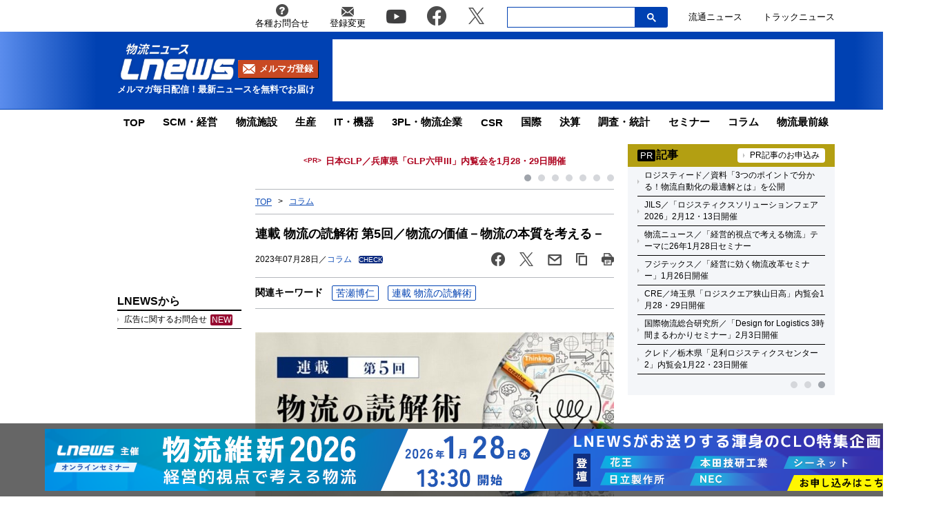

--- FILE ---
content_type: text/html; charset=UTF-8
request_url: https://www.lnews.jp/2023/07/p0728304.html
body_size: 20882
content:
<!DOCTYPE html PUBLIC "-//W3C//DTD XHTML 1.0 Transitional//EN" "//www.w3.org/TR/xhtml1/DTD/xhtml1-transitional.dtd">
<html lang="ja" xmlns="//www.w3.org/1999/xhtml">
	<head>
		<meta charset="UTF-8">
		<meta name="viewport" content="width=device-width, initial-scale=1.0">
		<meta name="msvalidate.01" content="5B18F6E79F5530FF64845EB46C432F5E">
		<meta http-equiv="X-UA-Compatible" content="IE=edge">
		<meta name="author" content="株式会社ロジスティクス・パートナー">
		<meta name="copyrighy" content="Copyright &copy; Logistics Partner, inc.">
		<meta name="google-site-verification" content="-gPIBe_3km6WOrm7gONwi6zVz8Aeuft1S8j6DCn3PkI">
		<!-- OGP -->
<meta property="og:type" content="website">
<meta property="og:description" content="
「人と物」の相関性
交通の視点から、「人」と「物」を比較してみると、相関性と転換性という２つの関係が見い出せる。

第１の相関性とは、「人の交通が増える（減る）ことにより、物の輸送需要も増え">
<meta property="og:title" content="連載 物流の読解術 第5回／物流の価値－物流の本質を考える－">
<meta property="og:url" content="https://www.lnews.jp/2023/07/p0728304.html">
<meta property="og:image" content="https://www.lnews.jp/images/2023/07/20230726kuse.jpg">
<meta property="og:site_name" content="物流（ロジスティクス）ニュースのＬＮＥＷＳ">
<meta property="og:locale" content="ja_JP" />
<meta property="fb:admins" content="100007889384611">
<meta property="fb:app_id" content="278521455634315">
<!-- /OGP -->
		<link rel="shortcut icon" href="/favicon.ico">
		<link rel="alternate" type="application/atom+xml" title="Atom" href="https://www.lnews.jp/feed/atom">
		<link rel="alternate" type="application/rss+xml" title="RSS 2.0" href="https://www.lnews.jp/feed">
		
			<style>img:is([sizes="auto" i], [sizes^="auto," i]) { contain-intrinsic-size: 3000px 1500px }</style>
	
		<!-- All in One SEO 4.9.0 - aioseo.com -->
		<title>連載 物流の読解術 第5回／物流の価値－物流の本質を考える－ ─ 物流ニュースのＬＮＥＷＳ</title>
	<meta name="description" content="「人と物」の相関性 交通の視点から、「人」と「物」を比較してみると、相関性と転換性という２つの関係が見い出せる" />
	<meta name="robots" content="max-image-preview:large" />
	<meta name="author" content="LNEWS編集部 山内"/>
	<link rel="canonical" href="https://www.lnews.jp/2023/07/p0728304.html" />
	<meta name="generator" content="All in One SEO (AIOSEO) 4.9.0" />
		<!-- All in One SEO -->

<link rel='dns-prefetch' href='//www.lnews.jp' />
<link rel='dns-prefetch' href='//ajax.googleapis.com' />
<link rel='dns-prefetch' href='//stats.wp.com' />
<style id='classic-theme-styles-inline-css' type='text/css'>
/*! This file is auto-generated */
.wp-block-button__link{color:#fff;background-color:#32373c;border-radius:9999px;box-shadow:none;text-decoration:none;padding:calc(.667em + 2px) calc(1.333em + 2px);font-size:1.125em}.wp-block-file__button{background:#32373c;color:#fff;text-decoration:none}
</style>
<link rel='stylesheet' id='aioseo/css/src/vue/standalone/blocks/table-of-contents/global.scss-css' href='https://www.lnews.jp/wp-content/plugins/all-in-one-seo-pack/dist/Lite/assets/css/table-of-contents/global.e90f6d47.css?ver=4.9.0' type='text/css' media='all' />
<link rel='stylesheet' id='mediaelement-css' href='https://www.lnews.jp/main/wp-includes/js/mediaelement/mediaelementplayer-legacy.min.css?ver=4.2.17' type='text/css' media='all' />
<link rel='stylesheet' id='wp-mediaelement-css' href='https://www.lnews.jp/main/wp-includes/js/mediaelement/wp-mediaelement.min.css?ver=6.8.3' type='text/css' media='all' />
<style id='jetpack-sharing-buttons-style-inline-css' type='text/css'>
.jetpack-sharing-buttons__services-list{display:flex;flex-direction:row;flex-wrap:wrap;gap:0;list-style-type:none;margin:5px;padding:0}.jetpack-sharing-buttons__services-list.has-small-icon-size{font-size:12px}.jetpack-sharing-buttons__services-list.has-normal-icon-size{font-size:16px}.jetpack-sharing-buttons__services-list.has-large-icon-size{font-size:24px}.jetpack-sharing-buttons__services-list.has-huge-icon-size{font-size:36px}@media print{.jetpack-sharing-buttons__services-list{display:none!important}}.editor-styles-wrapper .wp-block-jetpack-sharing-buttons{gap:0;padding-inline-start:0}ul.jetpack-sharing-buttons__services-list.has-background{padding:1.25em 2.375em}
</style>
<style id='global-styles-inline-css' type='text/css'>
:root{--wp--preset--aspect-ratio--square: 1;--wp--preset--aspect-ratio--4-3: 4/3;--wp--preset--aspect-ratio--3-4: 3/4;--wp--preset--aspect-ratio--3-2: 3/2;--wp--preset--aspect-ratio--2-3: 2/3;--wp--preset--aspect-ratio--16-9: 16/9;--wp--preset--aspect-ratio--9-16: 9/16;--wp--preset--color--black: #000000;--wp--preset--color--cyan-bluish-gray: #abb8c3;--wp--preset--color--white: #ffffff;--wp--preset--color--pale-pink: #f78da7;--wp--preset--color--vivid-red: #cf2e2e;--wp--preset--color--luminous-vivid-orange: #ff6900;--wp--preset--color--luminous-vivid-amber: #fcb900;--wp--preset--color--light-green-cyan: #7bdcb5;--wp--preset--color--vivid-green-cyan: #00d084;--wp--preset--color--pale-cyan-blue: #8ed1fc;--wp--preset--color--vivid-cyan-blue: #0693e3;--wp--preset--color--vivid-purple: #9b51e0;--wp--preset--gradient--vivid-cyan-blue-to-vivid-purple: linear-gradient(135deg,rgba(6,147,227,1) 0%,rgb(155,81,224) 100%);--wp--preset--gradient--light-green-cyan-to-vivid-green-cyan: linear-gradient(135deg,rgb(122,220,180) 0%,rgb(0,208,130) 100%);--wp--preset--gradient--luminous-vivid-amber-to-luminous-vivid-orange: linear-gradient(135deg,rgba(252,185,0,1) 0%,rgba(255,105,0,1) 100%);--wp--preset--gradient--luminous-vivid-orange-to-vivid-red: linear-gradient(135deg,rgba(255,105,0,1) 0%,rgb(207,46,46) 100%);--wp--preset--gradient--very-light-gray-to-cyan-bluish-gray: linear-gradient(135deg,rgb(238,238,238) 0%,rgb(169,184,195) 100%);--wp--preset--gradient--cool-to-warm-spectrum: linear-gradient(135deg,rgb(74,234,220) 0%,rgb(151,120,209) 20%,rgb(207,42,186) 40%,rgb(238,44,130) 60%,rgb(251,105,98) 80%,rgb(254,248,76) 100%);--wp--preset--gradient--blush-light-purple: linear-gradient(135deg,rgb(255,206,236) 0%,rgb(152,150,240) 100%);--wp--preset--gradient--blush-bordeaux: linear-gradient(135deg,rgb(254,205,165) 0%,rgb(254,45,45) 50%,rgb(107,0,62) 100%);--wp--preset--gradient--luminous-dusk: linear-gradient(135deg,rgb(255,203,112) 0%,rgb(199,81,192) 50%,rgb(65,88,208) 100%);--wp--preset--gradient--pale-ocean: linear-gradient(135deg,rgb(255,245,203) 0%,rgb(182,227,212) 50%,rgb(51,167,181) 100%);--wp--preset--gradient--electric-grass: linear-gradient(135deg,rgb(202,248,128) 0%,rgb(113,206,126) 100%);--wp--preset--gradient--midnight: linear-gradient(135deg,rgb(2,3,129) 0%,rgb(40,116,252) 100%);--wp--preset--font-size--small: 13px;--wp--preset--font-size--medium: 20px;--wp--preset--font-size--large: 36px;--wp--preset--font-size--x-large: 42px;--wp--preset--spacing--20: 0.44rem;--wp--preset--spacing--30: 0.67rem;--wp--preset--spacing--40: 1rem;--wp--preset--spacing--50: 1.5rem;--wp--preset--spacing--60: 2.25rem;--wp--preset--spacing--70: 3.38rem;--wp--preset--spacing--80: 5.06rem;--wp--preset--shadow--natural: 6px 6px 9px rgba(0, 0, 0, 0.2);--wp--preset--shadow--deep: 12px 12px 50px rgba(0, 0, 0, 0.4);--wp--preset--shadow--sharp: 6px 6px 0px rgba(0, 0, 0, 0.2);--wp--preset--shadow--outlined: 6px 6px 0px -3px rgba(255, 255, 255, 1), 6px 6px rgba(0, 0, 0, 1);--wp--preset--shadow--crisp: 6px 6px 0px rgba(0, 0, 0, 1);}:where(.is-layout-flex){gap: 0.5em;}:where(.is-layout-grid){gap: 0.5em;}body .is-layout-flex{display: flex;}.is-layout-flex{flex-wrap: wrap;align-items: center;}.is-layout-flex > :is(*, div){margin: 0;}body .is-layout-grid{display: grid;}.is-layout-grid > :is(*, div){margin: 0;}:where(.wp-block-columns.is-layout-flex){gap: 2em;}:where(.wp-block-columns.is-layout-grid){gap: 2em;}:where(.wp-block-post-template.is-layout-flex){gap: 1.25em;}:where(.wp-block-post-template.is-layout-grid){gap: 1.25em;}.has-black-color{color: var(--wp--preset--color--black) !important;}.has-cyan-bluish-gray-color{color: var(--wp--preset--color--cyan-bluish-gray) !important;}.has-white-color{color: var(--wp--preset--color--white) !important;}.has-pale-pink-color{color: var(--wp--preset--color--pale-pink) !important;}.has-vivid-red-color{color: var(--wp--preset--color--vivid-red) !important;}.has-luminous-vivid-orange-color{color: var(--wp--preset--color--luminous-vivid-orange) !important;}.has-luminous-vivid-amber-color{color: var(--wp--preset--color--luminous-vivid-amber) !important;}.has-light-green-cyan-color{color: var(--wp--preset--color--light-green-cyan) !important;}.has-vivid-green-cyan-color{color: var(--wp--preset--color--vivid-green-cyan) !important;}.has-pale-cyan-blue-color{color: var(--wp--preset--color--pale-cyan-blue) !important;}.has-vivid-cyan-blue-color{color: var(--wp--preset--color--vivid-cyan-blue) !important;}.has-vivid-purple-color{color: var(--wp--preset--color--vivid-purple) !important;}.has-black-background-color{background-color: var(--wp--preset--color--black) !important;}.has-cyan-bluish-gray-background-color{background-color: var(--wp--preset--color--cyan-bluish-gray) !important;}.has-white-background-color{background-color: var(--wp--preset--color--white) !important;}.has-pale-pink-background-color{background-color: var(--wp--preset--color--pale-pink) !important;}.has-vivid-red-background-color{background-color: var(--wp--preset--color--vivid-red) !important;}.has-luminous-vivid-orange-background-color{background-color: var(--wp--preset--color--luminous-vivid-orange) !important;}.has-luminous-vivid-amber-background-color{background-color: var(--wp--preset--color--luminous-vivid-amber) !important;}.has-light-green-cyan-background-color{background-color: var(--wp--preset--color--light-green-cyan) !important;}.has-vivid-green-cyan-background-color{background-color: var(--wp--preset--color--vivid-green-cyan) !important;}.has-pale-cyan-blue-background-color{background-color: var(--wp--preset--color--pale-cyan-blue) !important;}.has-vivid-cyan-blue-background-color{background-color: var(--wp--preset--color--vivid-cyan-blue) !important;}.has-vivid-purple-background-color{background-color: var(--wp--preset--color--vivid-purple) !important;}.has-black-border-color{border-color: var(--wp--preset--color--black) !important;}.has-cyan-bluish-gray-border-color{border-color: var(--wp--preset--color--cyan-bluish-gray) !important;}.has-white-border-color{border-color: var(--wp--preset--color--white) !important;}.has-pale-pink-border-color{border-color: var(--wp--preset--color--pale-pink) !important;}.has-vivid-red-border-color{border-color: var(--wp--preset--color--vivid-red) !important;}.has-luminous-vivid-orange-border-color{border-color: var(--wp--preset--color--luminous-vivid-orange) !important;}.has-luminous-vivid-amber-border-color{border-color: var(--wp--preset--color--luminous-vivid-amber) !important;}.has-light-green-cyan-border-color{border-color: var(--wp--preset--color--light-green-cyan) !important;}.has-vivid-green-cyan-border-color{border-color: var(--wp--preset--color--vivid-green-cyan) !important;}.has-pale-cyan-blue-border-color{border-color: var(--wp--preset--color--pale-cyan-blue) !important;}.has-vivid-cyan-blue-border-color{border-color: var(--wp--preset--color--vivid-cyan-blue) !important;}.has-vivid-purple-border-color{border-color: var(--wp--preset--color--vivid-purple) !important;}.has-vivid-cyan-blue-to-vivid-purple-gradient-background{background: var(--wp--preset--gradient--vivid-cyan-blue-to-vivid-purple) !important;}.has-light-green-cyan-to-vivid-green-cyan-gradient-background{background: var(--wp--preset--gradient--light-green-cyan-to-vivid-green-cyan) !important;}.has-luminous-vivid-amber-to-luminous-vivid-orange-gradient-background{background: var(--wp--preset--gradient--luminous-vivid-amber-to-luminous-vivid-orange) !important;}.has-luminous-vivid-orange-to-vivid-red-gradient-background{background: var(--wp--preset--gradient--luminous-vivid-orange-to-vivid-red) !important;}.has-very-light-gray-to-cyan-bluish-gray-gradient-background{background: var(--wp--preset--gradient--very-light-gray-to-cyan-bluish-gray) !important;}.has-cool-to-warm-spectrum-gradient-background{background: var(--wp--preset--gradient--cool-to-warm-spectrum) !important;}.has-blush-light-purple-gradient-background{background: var(--wp--preset--gradient--blush-light-purple) !important;}.has-blush-bordeaux-gradient-background{background: var(--wp--preset--gradient--blush-bordeaux) !important;}.has-luminous-dusk-gradient-background{background: var(--wp--preset--gradient--luminous-dusk) !important;}.has-pale-ocean-gradient-background{background: var(--wp--preset--gradient--pale-ocean) !important;}.has-electric-grass-gradient-background{background: var(--wp--preset--gradient--electric-grass) !important;}.has-midnight-gradient-background{background: var(--wp--preset--gradient--midnight) !important;}.has-small-font-size{font-size: var(--wp--preset--font-size--small) !important;}.has-medium-font-size{font-size: var(--wp--preset--font-size--medium) !important;}.has-large-font-size{font-size: var(--wp--preset--font-size--large) !important;}.has-x-large-font-size{font-size: var(--wp--preset--font-size--x-large) !important;}
:where(.wp-block-post-template.is-layout-flex){gap: 1.25em;}:where(.wp-block-post-template.is-layout-grid){gap: 1.25em;}
:where(.wp-block-columns.is-layout-flex){gap: 2em;}:where(.wp-block-columns.is-layout-grid){gap: 2em;}
:root :where(.wp-block-pullquote){font-size: 1.5em;line-height: 1.6;}
</style>
<link rel='stylesheet' id='flexible-table-block-css' href='https://www.lnews.jp/wp-content/plugins/flexible-table-block/build/style-index.css?ver=1762909598' type='text/css' media='all' />
<style id='flexible-table-block-inline-css' type='text/css'>
.wp-block-flexible-table-block-table.wp-block-flexible-table-block-table>table{width:100%;max-width:100%;border-collapse:collapse;}.wp-block-flexible-table-block-table.wp-block-flexible-table-block-table.is-style-stripes tbody tr:nth-child(odd) th{background-color:#f0f0f1;}.wp-block-flexible-table-block-table.wp-block-flexible-table-block-table.is-style-stripes tbody tr:nth-child(odd) td{background-color:#f0f0f1;}.wp-block-flexible-table-block-table.wp-block-flexible-table-block-table.is-style-stripes tbody tr:nth-child(even) th{background-color:#ffffff;}.wp-block-flexible-table-block-table.wp-block-flexible-table-block-table.is-style-stripes tbody tr:nth-child(even) td{background-color:#ffffff;}.wp-block-flexible-table-block-table.wp-block-flexible-table-block-table>table tr th,.wp-block-flexible-table-block-table.wp-block-flexible-table-block-table>table tr td{padding:0.5em;border-width:1px;border-style:solid;border-color:#000000;text-align:left;vertical-align:middle;}.wp-block-flexible-table-block-table.wp-block-flexible-table-block-table>table tr th{background-color:#f0f0f1;}.wp-block-flexible-table-block-table.wp-block-flexible-table-block-table>table tr td{background-color:#ffffff;}@media screen and (min-width:769px){.wp-block-flexible-table-block-table.is-scroll-on-pc{overflow-x:scroll;}.wp-block-flexible-table-block-table.is-scroll-on-pc table{max-width:none;align-self:self-start;}}@media screen and (max-width:768px){.wp-block-flexible-table-block-table.is-scroll-on-mobile{overflow-x:scroll;}.wp-block-flexible-table-block-table.is-scroll-on-mobile table{max-width:none;align-self:self-start;}.wp-block-flexible-table-block-table table.is-stacked-on-mobile th,.wp-block-flexible-table-block-table table.is-stacked-on-mobile td{width:100%!important;display:block;}}
</style>
<link rel='stylesheet' id='responsive-lightbox-swipebox-css' href='https://www.lnews.jp/wp-content/plugins/responsive-lightbox/assets/swipebox/swipebox.min.css?ver=1.5.2' type='text/css' media='all' />
<link rel='stylesheet' id='lnews-style-css' href='https://www.lnews.jp/wp-content/themes/lnews2021/common/css/style.css?ver=1763366293' type='text/css' media='all' />
<link rel='stylesheet' id='lnews-header-css' href='https://www.lnews.jp/wp-content/themes/lnews2021/common/css/header.css?ver=1763366293' type='text/css' media='all' />
<link rel='stylesheet' id='lnews-side-css' href='https://www.lnews.jp/wp-content/themes/lnews2021/common/css/side.css?ver=1744270148' type='text/css' media='all' />
<link rel='stylesheet' id='lnews-footer-css' href='https://www.lnews.jp/wp-content/themes/lnews2021/common/css/footer.css?ver=1736324743' type='text/css' media='all' />
<link rel='stylesheet' id='lnews-single-css' href='https://www.lnews.jp/wp-content/themes/lnews2021/common/css/single.css?ver=1752049897' type='text/css' media='all' />
<script type="text/javascript" id="lnews-jquery-js-extra">
/* <![CDATA[ */
var WP_POST_META = {"author_id":"5","author_name":"LNEWS\u7de8\u96c6\u90e8 \u5c71\u5185","author_slug":"yamauchilnews-jp"};
/* ]]> */
</script>
<script type="text/javascript" src="https://ajax.googleapis.com/ajax/libs/jquery/3.6.0/jquery.min.js?ver=3.6.0" id="lnews-jquery-js"></script>
<script type="text/javascript" src="https://www.lnews.jp/wp-content/themes/lnews2021/common/js/slick.min.js?ver=1736324743" id="lnews-slick-js"></script>
<script type="text/javascript" src="https://www.lnews.jp/wp-content/themes/lnews2021/common/js/script.js?ver=1747206963" id="lnews-script-js"></script>
<script type="text/javascript" src="https://www.lnews.jp/wp-content/themes/lnews2021/common/js/sidebar.js?ver=1736324743" id="lnews-script-sidebar-js"></script>
<script type="text/javascript" src="https://www.lnews.jp/wp-content/themes/lnews2021/common/js/single.js?ver=1736324743" id="lnews-script-single-js"></script>
<script type="text/javascript" src="https://www.lnews.jp/wp-content/themes/lnews2021/common/js/css_browser_selector.js?ver=1736324743" id="css_browser_selector-js"></script>
<link rel='shortlink' href='https://www.lnews.jp/?p=194745' />
	<style>img#wpstats{display:none}</style>
		<link rel="icon" href="https://www.lnews.jp/images/2017/03/cropped-siteicon-2-32x32.png" sizes="32x32" />
<link rel="icon" href="https://www.lnews.jp/images/2017/03/cropped-siteicon-2-192x192.png" sizes="192x192" />
<link rel="apple-touch-icon" href="https://www.lnews.jp/images/2017/03/cropped-siteicon-2-180x180.png" />
<meta name="msapplication-TileImage" content="https://www.lnews.jp/images/2017/03/cropped-siteicon-2-270x270.png" />
<!-- ## NXS/OG ## --><!-- ## NXSOGTAGS ## --><!-- ## NXS/OG ## -->
		
	<script type="application/ld+json">
[
	{
		"@context": "https://schema.org",
		"@type" : "NewsArticle",
		"mainEntityOfPage" : {
			"@type" : "WebPage",
			"@id" : "https://www.lnews.jp/2023/07/p0728304.html"
		},
		"headline" : "連載 物流の読解術 第5回／物流の価値－物流の本質を考える－",
		"image" : {
			"@type" : "ImageObject",
			"url" : "https://www.lnews.jp/images/2023/07/20230726kuse.jpg",
			"width" : "1200",
			"height" : "715"
		},
		"datePublished" : "2023-07-28 16:30:27",
		"dateModified" : "2024-10-22 09:55:08",
		"author" : {
			"@type" : "Organization",
			"name" : "物流（ロジスティクス）ニュースのＬＮＥＷＳ"
		},
		"Publisher" : {
			"@type" : "Organization",
			"name" : "物流（ロジスティクス）ニュースのＬＮＥＷＳ",
			"logo" : {
				"@type" : "ImageObject",
				"url" : "https://www.lnews.jp/common/img/lnews_logo.png",
				"width" : "242",
				"height" : "60"
			}
		}
	},
	{
		"@context": "https://schema.org",
		"@type": "BreadcrumbList",
		"itemListElement": [
			{
				"@type": "ListItem",
				"position": 1,
				"item": {
				"@id": "https://www.lnews.jp",
				"name": "HOME"
				}
			},
						{
				"@type": "ListItem",
				"position": 2,
				"item": {
				"@id": "https://www.lnews.jp/colum",
				"name": "コラム"
				}
			},
			{
				"@type": "ListItem",
				"position": 3,
				"item": {
				"@id": "http://www.lnews.jp/2023/07/p0728304.html",
				"name": "連載 物流の読解術 第5回／物流の価値－物流の本質を考える－"
				}
			}
					]
	}
]
</script>


		<!-- Google tag (gtag.js) -->
		<script async src="https://www.googletagmanager.com/gtag/js?id=G-N8DG2W87N8"></script>
		<script>
			window.dataLayer = window.dataLayer || [];
			function gtag(){dataLayer.push(arguments);}
			gtag('js', new Date());

			gtag('config', 'G-N8DG2W87N8');
		</script>
		
		<script type="application/javascript" src="//anymind360.com/js/6470/ats.js"></script>
		<!-- google ad -->
		<script async="" src="https://securepubads.g.doubleclick.net/tag/js/gpt.js"></script>
		<script>
			var googletag = googletag || {};
			googletag.cmd = googletag.cmd || [];
		</script>
		<script>
			googletag.cmd.push(function() {
								// PC
				googletag.defineSlot('/190842266/PC_home_right_1', [[1, 1], [300, 250]], 'div-gpt-ad-1641444736069-0').addService(googletag.pubads());
				googletag.defineSlot('/190842266/PC_home_main_2', [[1, 1], [300, 250]], 'div-gpt-ad-1641444872737-0').addService(googletag.pubads());
				googletag.defineSlot('/190842266/PC_home_left_1', [[1, 1], [320, 50]], 'div-gpt-ad-1641445020647-0').addService(googletag.pubads());
				googletag.defineSlot('/190842266/PC_home_main_1', [[320, 50], [1, 1]], 'div-gpt-ad-1641444979585-0').addService(googletag.pubads());
				googletag.defineSlot('/190842266/pc_article_header', ['fluid', [728, 90], [1, 1]], 'div-gpt-ad-pc_article_header').addService(googletag.pubads());
				googletag.defineSlot('/190842266/pc_article_left_1', [[1, 1], [180, 150], 'fluid'], 'div-gpt-ad-pc_article_left_1').addService(googletag.pubads());
				googletag.defineSlot('/190842266/pc_article_left_2', [[1, 1], [180, 150], 'fluid'], 'div-gpt-ad-pc_article_left_2').addService(googletag.pubads());
				googletag.defineSlot('/190842266/pc_article_left_3', [[1, 1], [180, 150], 'fluid'], 'div-gpt-ad-pc_article_left_3').addService(googletag.pubads());
				googletag.defineSlot('/190842266/pc_article_left_3_2', [180, 60], 'div-gpt-ad-pc_article_left_3_2').addService(googletag.pubads());
				googletag.defineSlot('/190842266/pc_article_left_4', [[1, 1], [160, 600], 'fluid'], 'div-gpt-ad-pc_article_left_4').addService(googletag.pubads());
				googletag.defineSlot('/190842266/pc_article_left_5', [[1, 1], [160, 600], 'fluid'], 'div-gpt-ad-pc_article_left_5').addService(googletag.pubads());
				googletag.defineSlot('/190842266/lnews_160x600', [160, 600], 'div-gpt-ad-1657760575940-0').addService(googletag.pubads());
				googletag.defineSlot('/190842266/pc_article_inarticle', ['fluid', [468, 60], [1, 1]], 'div-gpt-ad-pc_article_inarticle').addService(googletag.pubads());
				googletag.defineSlot('/190842266/pc_article_underarticle', [[1, 1], [300, 250], 'fluid', [336, 280]], 'div-gpt-ad-pc_article_underarticle').addService(googletag.pubads());
				googletag.defineSlot('/190842266/pc_article_right_1', ['fluid', [300, 60], [1, 1]], 'div-gpt-ad-pc_article_right_1').addService(googletag.pubads());
				googletag.defineSlot('/190842266/pc_article_right_2', ['fluid', [300, 60], [1, 1]], 'div-gpt-ad-pc_article_right_2').addService(googletag.pubads());
				googletag.defineSlot('/190842266/pc_article_right_3', ['fluid', [300, 60], [1, 1]], 'div-gpt-ad-pc_article_right_3').addService(googletag.pubads());
				 googletag.defineSlot('/190842266/pc_article_right_4', ['fluid', [300, 60], [1, 1]], 'div-gpt-ad-pc_article_right_4').addService(googletag.pubads());
				googletag.defineSlot('/190842266/pc_article_right_5', ['fluid', [300, 60], [1, 1]], 'div-gpt-ad-pc_article_right_5').addService(googletag.pubads());
				googletag.defineSlot('/190842266/pc_article_right_6', ['fluid', [300, 60], [1, 1]], 'div-gpt-ad-pc_article_right_6').addService(googletag.pubads());
				googletag.defineSlot('/190842266/pc_article_right_7', ['fluid', [300, 60], [1, 1]], 'div-gpt-ad-pc_article_right_7').addService(googletag.pubads());
				googletag.defineSlot('/190842266/pc_article_right_8', ['fluid', [300, 60], [1, 1]], 'div-gpt-ad-pc_article_right_8').addService(googletag.pubads());
				googletag.defineSlot('/190842266/pc_article_right_8_2', ['fluid', [300, 60], [1, 1]], 'div-gpt-ad-pc_article_right_8_2').addService(googletag.pubads());
				googletag.defineSlot('/190842266/pc_article_right_8_3', ['fluid', [300, 60], [1, 1]], 'div-gpt-ad-pc_article_right_8_3').addService(googletag.pubads());
				googletag.defineSlot('/190842266/pc_article_right_8_4', [[1, 1], [300, 60]], 'pc_article_right_8_4').addService(googletag.pubads());
				googletag.defineSlot('/190842266/pc_article_right_9', ['fluid', [300, 250], [1, 1]], 'div-gpt-ad-pc_article_right_9').addService(googletag.pubads());
				googletag.defineSlot('/190842266/pc_article_right_10', ['fluid', [160, 600], [300, 600], [1, 1]], 'div-gpt-ad-pc_article_right_10').addService(googletag.pubads());
				// googletag.defineSlot('/190842266/pc_article_right_11', ['fluid', [300, 250], [1, 1]], 'div-gpt-ad-pc_article_right_11').addService(googletag.pubads());
				googletag.defineSlot('/190842266/lnews_468x60', [468, 60], 'div-gpt-ad-1654848967337-0').addService(googletag.pubads());
				googletag.defineSlot('/190842266/pc_article_left_1_2', [[180, 50], 'fluid', [1, 1]], 'div-gpt-ad-1694157872922-0').addService(googletag.pubads());
				// googletag.defineSlot('/190842266/lnews_468x60_2', [[1, 1], [468, 60], 'fluid'], 'div-gpt-ad-1747127701875-0').addService(googletag.pubads());
				
				googletag.pubads().enableSingleRequest();
				googletag.pubads().collapseEmptyDivs();
				googletag.enableServices();
			});
		</script>
	</head>
	<body>

		<header>
						<div class="header-top-nav">
				<nav>
					<ul class="header-top-nav-list">
						<li>
							<a href="https://www.l-partner.co.jp/contact.html" rel="noopener noreferrer" target="_blank" onclick="gtag('event', 'add_and_pr_count', {'add_and_pr_count_category':'btn_click', 'add_and_pr_count_type':'header_contact_btn_click'});">
								<img src="https://www.lnews.jp/wp-content/themes/lnews2021/common/img/info.png" alt="各種お問合せ">
								<p>各種お問合せ</p>
							</a>
						</li>
						<li>
							<a href="/contents/change.html" onclick="gtag('event', 'add_and_pr_count', {'add_and_pr_count_category':'btn_click', 'add_and_pr_count_type':'header_registration_btn_click'});">
								<img src="https://www.lnews.jp/wp-content/themes/lnews2021/common/img/mail.png" alt="登録変更">
								<p>登録変更</p>
							</a>
						</li>
						<li class="only-icon">
							<a href="https://www.youtube.com/channel/UCPDifaMI2qsRcSz9iYyAbLQ" rel="noopener noreferrer" target="_blank" onclick="gtag('event', 'add_and_pr_count', {'add_and_pr_count_category':'btn_click', 'add_and_pr_count_type':'header_youtube_btn_click'});">
								<img src="https://www.lnews.jp/wp-content/themes/lnews2021/common/img/YouTube.png" alt="youtube">
							</a>
						</li>
						<li class="only-icon">
							<a href="https://www.facebook.com/lnews.jp/" title="物流ニュースのLnews公式Facebookページ" rel="noopener noreferrer" target="_blank" onclick="gtag('event', 'add_and_pr_count', {'add_and_pr_count_category':'btn_click', 'add_and_pr_count_type':'header_facebook_btn_click'});">
								<img src="https://www.lnews.jp/wp-content/themes/lnews2021/common/img/Facebook.png" alt="facebook">
							</a>
						</li>
						<li class="only-icon">
							<a href="https://twitter.com/LNEWS_JP" title="物流ニュースのLnews公式Twitter" rel="noopener noreferrer" target="_blank" onclick="gtag('event', 'add_and_pr_count', {'add_and_pr_count_category':'btn_click', 'add_and_pr_count_type':'header_X_btn_click'});">
								<img src="https://www.lnews.jp/wp-content/themes/lnews2021/common/img/x.png" alt="twitter">
							</a>
						</li>
						<li class="search-bar">
							<div class="search-bar-position">
								<form action="/" class="search-input-area">
									<div class="search-input">
										<input type="search" name="s">
										<div class="clear-btn"></div>
									</div>
									<div class="search-submit">
										<svg width="13" height="13" viewBox="0 0 13 13">
											<title>検索</title>
											<path d="m4.8495 7.8226c0.82666 0 1.5262-0.29146 2.0985-0.87438 0.57232-0.58292 0.86378-1.2877 0.87438-2.1144 0.010599-0.82666-0.28086-1.5262-0.87438-2.0985-0.59352-0.57232-1.293-0.86378-2.0985-0.87438-0.8055-0.010599-1.5103 0.28086-2.1144 0.87438-0.60414 0.59352-0.8956 1.293-0.87438 2.0985 0.021197 0.8055 0.31266 1.5103 0.87438 2.1144 0.56172 0.60414 1.2665 0.8956 2.1144 0.87438zm4.4695 0.2115 3.681 3.6819-1.259 1.284-3.6817-3.7 0.0019784-0.69479-0.090043-0.098846c-0.87973 0.76087-1.92 1.1413-3.1207 1.1413-1.3553 0-2.5025-0.46363-3.4417-1.3909s-1.4088-2.0686-1.4088-3.4239c0-1.3553 0.4696-2.4966 1.4088-3.4239 0.9392-0.92727 2.0864-1.3969 3.4417-1.4088 1.3553-0.011889 2.4906 0.45771 3.406 1.4088 0.9154 0.95107 1.379 2.0924 1.3909 3.4239 0 1.2126-0.38043 2.2588-1.1413 3.1385l0.098834 0.090049z"></path>
										</svg>
										<input type="submit">
									</div>
								</form>
							</div>
						</li>
						<li class="only-icon">
							<a href="https://www.ryutsuu.biz/" rel="noopener noreferrer" target="_blank" onclick="gtag('event', 'add_and_pr_count', {'add_and_pr_count_category':'btn_click', 'add_and_pr_count_type':'header_ryutsuu_btn_click'});">
								<p>流通ニュース</p>
							</a>
						</li>
						<li class="only-icon">
							<a href="https://www.trucknews.biz/" rel="noopener noreferrer" target="_blank" onclick="gtag('event', 'add_and_pr_count', {'add_and_pr_count_category':'btn_click', 'add_and_pr_count_type':'header_truck_btn_click'});">
								<p>トラックニュース</p>
							</a>
						</li>
					</ul>
				</nav>
				<!-- キーワード検索 -->
			</div>

			<div class="header-main-area">
				<div class="header-main-position">

					<div class="header-main-style">

						<div class="header-logo">
							<div class="header-logo-position">
								<p>									<a href="/">
										<img src="https://www.lnews.jp/wp-content/themes/lnews2021/common/img/lnews-logo.png" alt="物流ニュース LNEWS">
									</a>
								</p>								<div class="btn-mail-magazine-area">
									<a href="/contents/change.html" class="btn-mail-magazine">
										<img src="https://www.lnews.jp/wp-content/themes/lnews2021/common/img/icon_mail.png" alt="">
										<p>メルマガ登録</p>
									</a>
								</div>
							</div>
							<p>メルマガ毎日配信！最新ニュースを無料でお届け</p>
						</div>

												<!-- PC広告 -->
						<div class="header-main-banner">
							<!-- /190842266/pc_article_header -->
							<div id='div-gpt-ad-pc_article_header'>
								<script>
									googletag.cmd.push(function() { googletag.display('div-gpt-ad-pc_article_header'); });
								</script>
							</div>
						</div>
						
						<div class="sp-hamburger sp-hamburger-close">
							<hr>
							<hr>
							<hr>
						</div>

					</div>

				</div>
				<hr class="header-line">
			</div>

			<nav class="header-under-nav">
				<ul class="header-under-nav-list">

											<li><a href="/">TOP</a></li>
												<li><a href="/scm">SCM・経営</a></li>
												<li><a href="/institution">物流施設</a></li>
												<li><a href="/make">生産</a></li>
												<li><a href="/it">IT・機器</a></li>
												<li><a href="/3pl">3PL・物流企業</a></li>
												<li><a href="/csr">CSR</a></li>
												<li><a href="/international">国際</a></li>
												<li><a href="/settlement">決算</a></li>
												<li><a href="/statistics">調査・統計</a></li>
												<li><a href="/seminar">セミナー</a></li>
												<li><a href="/colum">コラム</a></li>
												<li><a href="/saizen">物流最前線</a></li>
										</ul>
			</nav>

			<nav class="sp-hamburger-menu-area">
				<div class="sp-hamburger-menu-position">
					<form action="/">
						<div class="sp-search-area">
							<input type="search" name="s">
							<input type="submit">
						</div>
					</form>
					<div class="attention-area">
						<div class="attention-tags-list">
							<h3>注目ワード</h3>
							<ul><li><a href="https://www.lnews.jp/tag/multi-tenant-type"><h4>マルチテナント型</h4></a></li><li><a href="https://www.lnews.jp/tag/%e7%9b%b8%e6%a8%a1%e5%8e%9f%e5%b8%82"><h4>相模原市</h4></a></li><li><a href="https://www.lnews.jp/tag/%e7%a5%9e%e5%a5%88%e5%b7%9d%e7%9c%8c"><h4>神奈川県</h4></a></li></ul>						</div>
						<div class="attention-company-list">
							<h3>注目の企業</h3>
							<ul>
																</ul>
						</div>
					</div>

					<div class="sp-hamburger-menu-tab">
						<div class="hamburger-menu-tab-select">
							<p class="hamburger-menu-select hamburger-menu-active" data-tab="left">ニュースカテゴリー</p>
							<p class="hamburger-menu-select" data-tab="right">LNEWSから</p>
						</div>
						<div class="hamburger-menu-tab">
							<ul class="hamburger-menu hamburger-menu-tab-left hamburger-tab-active">
								<li><a href="/saizen">物流最前線</a></li>
								<li><a href="/institution">物流施設</a></li>
								<li><a href="/3pl">3PL・物流企業</a></li>
								<li><a href="/scm">SCM・経営</a></li>
								<li><a href="/make">生産</a></li>
								<li><a href="/it">IT・機器</a></li>
								<li><a href="/settlement">決算</a></li>
								<li><a href="/statistics">調査・統計</a></li>
								<li><a href="/international">国際</a></li>
								<li><a href="/seminar">セミナー</a></li>
								<li><a href="/csr">CSR</a></li>
								<li><a href="/colum">コラム</a></li>
							</ul>
							<ul class="hamburger-menu hamburger-menu-tab-right">
								<li><a href="/contents/what_lnews.html">LNEWSについて</a></li>
								<li><a href="/contents/change.html">ニュース配信登録/変更</a></li>
								<li><a href="https://www.l-partner.co.jp/contact.html" rel="noopener noreferrer" target="_blank">記事投稿</a></li>
								<li><a href="https://www.l-partner.co.jp/contact.html" rel="noopener noreferrer" target="_blank">お問合せ</a></li>
							</ul>
						</div>
					</div>
				</div>
			</nav>

		</header>
	<div class="main-area">

		
<aside class="left-sidebar">

	            <div class="left-sidebar-left ad-height-1000">
                <div class="advertisement-link"></div>
            </div>
	<div class="left-sidebar-right">

		<ul class="left-sidebar-list">

			<li class="advertisement-link ad-height-150">
				<!-- /190842266/pc_article_left_1 -->
				<div id='div-gpt-ad-pc_article_left_1'>
					<script>
						googletag.cmd.push(function() { googletag.display('div-gpt-ad-pc_article_left_1'); });
					</script>
				</div>
			</li>

			<li class="advertisement-link">
			<!-- /190842266/pc_article_left_1_2 -->
			<div id='div-gpt-ad-1694157872922-0' style='min-width: 180px; min-height: 50px;'>
				<script>
				googletag.cmd.push(function () {
				googletag.display('div-gpt-ad-1694157872922-0');
				function refreshAd() {
				var adSlot = googletag.pubads().getSlots().find(function (slot) {
				return slot.getSlotElementId() === 'div-gpt-ad-1694157872922-0';
				});
				googletag.cmd.push(function () {
				googletag.pubads().refresh([adSlot]);
				});
				}
				// 最大10回リフレッシュする
				var count = 0;
				var maxCount = 10;
				var intervalId = setInterval(function () {
				if (count >= maxCount) {
				clearInterval(intervalId);
				return;
				}
				refreshAd();
				count++;
				}, 30000); // 30秒ごとに実行
				});
				</script>
				</div>
			</li>

			<li class="sidebar-section">
				<p>LNEWSから</p>
				<ul>
					<li><a href="https://www.lnews.jp/contact-ad/" title="広告に関するお問合せ" target="_blank" onclick="gtag('event', 'click', {'event_category': 'BUSINESS', 'event_label': 'recruit', 'value': '0','non_interaction': true});">広告に関するお問合せ</a><span class="red-icon">NEW</span></li>
				</ul>
			</li>
	
						<li class="advertisement-link ad-height-310">
				<div class="widget-llr-area">
					<div class="widget_text bnrArea bnr150"><div class="textwidget custom-html-widget"><!-- LLR-B -->

<!-- /190842266/pc_article_left_2 -->
<div id='div-gpt-ad-pc_article_left_2'>
<script>
googletag.cmd.push(function() { googletag.display('div-gpt-ad-pc_article_left_2'); });
</script>
</div>
</div></div><div class="widget_text bnrArea bnr150"><div class="textwidget custom-html-widget"><!-- LLR-C -->

<!-- /190842266/pc_article_left_3 -->
<div id='div-gpt-ad-pc_article_left_3'>
<script>
googletag.cmd.push(function() { googletag.display('div-gpt-ad-pc_article_left_3'); });
</script>
</div>
</div></div>				</div>
			</li>
			
			<li class="sidebar-section">
				<p>BUSINESS</p>
				<ul>
					<li><a class="l-bussiness-tokyo-system" href="https://www.tokyo-system.co.jp/tlf/tsurugashima02/" target="_blank" onclick="gtag('event', 'click', {'event_category': 'BUSINESS', 'event_label': 'tokyo-system', 'value': '0','non_interaction': true});">川越・鶴ヶ島エリア　7000坪<span class="red-icon">更新</span></a></li>
					<li><a class="l-bussiness-e-sohko" href="http://lnews.e-sohko.com/" target="_blank" onclick="gtag('event', 'click', {'event_category': 'BUSINESS', 'event_label': 'e-sohko', 'value': '0','non_interaction': true});">e-sohko 情報</a></li>
				</ul>
			</li>

			<li class="advertisement-link">
				<!-- /190842266/pc_article_left_3_2 -->
				<div id='div-gpt-ad-pc_article_left_3_2' style='height:60px; width:180px;'>
					<script>
						googletag.cmd.push(function() { googletag.display('div-gpt-ad-pc_article_left_3_2'); });
					</script>
				</div>
			</li>

			<li class="sidebar-section">
				<p>PR</p>
				<ul>
					<li><a class="l-bussiness-text_houjin" href="https://www.the0123.com/houjin/" target="_blank" onclick="gtag('event', 'click', {'event_category': 'BUSINESS', 'event_label': 'text_houjin', 'value': '0','non_interaction': true});">事務所移転は<br>アート引越センターへ </a></li>
				</ul>
			</li>

			<li class="advertisement-link ad-height-600">
				<!-- /190842266/pc_article_left_4 -->
				<div id='div-gpt-ad-pc_article_left_4'>
					<script>
						googletag.cmd.push(function() { googletag.display('div-gpt-ad-pc_article_left_4'); });
					</script>
				</div>
			</li>

			<li class="sidebar-section">
				<p>物流用語集</p>
				<ul>
					<li><a href="/contents/yougo_butsuryu.html" target="_top">収録単語 800以上</a></li>
				</ul>
			</li>

			<li class="advertisement-link ad-height-600">
				<!-- /190842266/pc_article_left_5 -->
				<div id='div-gpt-ad-pc_article_left_5'>
					<script>
						googletag.cmd.push(function() { googletag.display('div-gpt-ad-pc_article_left_5'); });
					</script>
				</div>
			</li>
		   
			<li class="advertisement-link ad-height-600">
				<!-- /190842266/lnews_160x600 -->
				<div id='div-gpt-ad-1657760575940-0' style='min-width: 160px; min-height: 600px;'>
				<script>
					googletag.cmd.push(function() { googletag.display('div-gpt-ad-1657760575940-0'); });
				</script>
				</div>
			</li>
		</ul>
	</div>
</aside>

<aside class="right-sidebar">
	<div class="right-sidebar-left">
		<ul class="right-sidebar-list">

			<li class="space-291">
				<div class="sidebar-pr-title">
	<p><span>PR</span>記事</p>
	<a href="/airticle-pr/" class="pr-application-btn">PR記事のお申込み</a>
</div>
<div class="sidebar-gray-section">
	<ul id="pr-slider">

				<li>
			<ul class="sidebar-gray-list">
				<li><a class="" href="https://www.lnews.jp/2026/01/s0119801.html">野村不動産／千葉県習志野市の物流DX効果検証拠点で「免震体験付き最新物流機器の特別デモンストレーション会」2月4日開催</a></li><li><a class="" href="https://www.lnews.jp/2026/01/s0119804.html">トヨタL＆F／展示会での特別セミナーを2月12日から3弾構成で配信開始</a></li><li><a class="" href="https://www.lnews.jp/2026/01/s0116803.html">JILS／「物流提案営業の進め方」実践セミナー3月3日開催</a></li><li><a class="" href="https://www.lnews.jp/2026/01/s0115803.html">CRE／日清食品が登壇「物流統括管理者の役割とCLO」セミナー2月5日開催</a></li><li><a class="" href="https://www.lnews.jp/2026/01/s0115805.html">TDG／「特定技能トラックドライバー外国人人材採用」セミナー2月17日開催</a></li><li><a class="" href="https://www.lnews.jp/2026/01/s0113801.html">RX Japan／「第5回 スマート物流EXPO」1月21・22・23日開催</a></li>			</ul>
		</li>
		
				<li>
			<ul class="sidebar-gray-list">
				<li><a class="" href="https://www.lnews.jp/2026/01/s0119802.html">セイノー情報サービス／「データドリブン経営」セミナー2月3日開催</a></li><li><a class="" href="https://www.lnews.jp/2026/01/s0116801.html">オリックス不動産／埼玉県「伊奈ロジスティクスセンター」竣工内覧会1月28～30日開催</a></li><li><a class="" href="https://www.lnews.jp/2026/01/s0115802.html">阪急阪神不動産／オルビス登壇の物流DXセミナー2月5日開催</a></li><li><a class="" href="https://www.lnews.jp/2026/01/s0115804.html">JILS／「『超』入門！SCORで描くサプライチェーン設計セミナー」3月4日開催</a></li><li><a class="" href="https://www.lnews.jp/2026/01/s0114801.html">東京建物／神奈川県「T-LOGI 相模原」竣工内覧会1月28・29日開催</a></li><li><a class="" href="https://www.lnews.jp/2026/01/s0113802.html">CBRE／1月29・30日愛知県「MCUD小牧」で内覧会を開催</a></li><li><a class="" href="https://www.lnews.jp/2026/01/s0109801.html">日本GLP／兵庫県「GLP六甲III」内覧会を1月28・29日開催</a></li>			</ul>
		</li>
		
				<li>
			<ul class="sidebar-gray-list">
				<li><a class="" href="https://www.lnews.jp/2026/01/s0119803.html">ロジスティード／資料「3つのポイントで分かる！物流自動化の最適解とは」を公開</a></li><li><a class="" href="https://www.lnews.jp/2026/01/s0116802.html">JILS／「ロジスティクスソリューションフェア2026」2月12・13日開催</a></li><li><a class="" href="https://www.lnews.jp/2026/01/s0115801.html">物流ニュース／「経営的視点で考える物流」テーマに26年1月28日セミナー</a></li><li><a class="" href="https://www.lnews.jp/2026/01/s0115806.html">フジテックス／「経営に効く物流改革セミナー」1月26日開催</a></li><li><a class="" href="https://www.lnews.jp/2026/01/s0114802.html">CRE／埼玉県「ロジスクエア狭山日高」内覧会1月28・29日開催</a></li><li><a class="" href="https://www.lnews.jp/2026/01/s0113803.html">国際物流総合研究所／「Design for Logistics 3時間まるわかりセミナー」2月3日開催</a></li><li><a class="" href="https://www.lnews.jp/2026/01/s0107802.html">クレド／栃木県「足利ロジスティクスセンター2」内覧会1月22・23日開催</a></li>			</ul>
		</li>
		
	</ul>
	<div id="pr-slider-dots"></div>
	<div id="pr-slider-arrows"></div>
</div>
<a href="/airticle-pr/" class="sp-pr-application-btn">PR記事のお申込み</a>			</li>

						<li class="advertisement-link ad-height-60-list">
				<div><div class="textwidget custom-html-widget"><!-- /190842266/pc_article_right_1 -->
<div id='div-gpt-ad-pc_article_right_1'>
<script>
googletag.cmd.push(function () {
googletag.display('div-gpt-ad-pc_article_right_1');
function refreshAd() {
var adSlot = googletag.pubads().getSlots().find(function (slot) {
return slot.getSlotElementId() === 'div-gpt-ad-pc_article_right_1';
});
googletag.cmd.push(function () {
googletag.pubads().refresh([adSlot]);
});
}
// 最大10回リフレッシュする
var count = 0;
var maxCount = 10;
var intervalId = setInterval(function () {
if (count >= maxCount) {
clearInterval(intervalId);
return;
}
refreshAd();
count++;
}, 30000); // 30秒ごとに実行
});
</script>
</div></div></div><div><div class="textwidget custom-html-widget"><!-- /190842266/pc_article_right_3 -->
<div id='div-gpt-ad-pc_article_right_3'>
<script>
googletag.cmd.push(function() { googletag.display('div-gpt-ad-pc_article_right_3'); });
</script>
</div></div></div><div><div class="textwidget custom-html-widget"><!-- /190842266/pc_article_right_8_4 -->
<div id='pc_article_right_8_4'>
<script>
googletag.cmd.push(function () {
googletag.display('pc_article_right_8_4');
function refreshAd() {
var adSlot = googletag.pubads().getSlots().find(function (slot) {
return slot.getSlotElementId() === 'pc_article_right_8_4';
});
googletag.cmd.push(function () {
googletag.pubads().refresh([adSlot]);
});
}
// 最大10回リフレッシュする
var count = 0;
var maxCount = 10;
var intervalId = setInterval(function () {
if (count >= maxCount) {
clearInterval(intervalId);
return;
}
refreshAd();
count++;
}, 30000); // 30秒ごとに実行
});
</script>
</div></div></div><div><div class="textwidget custom-html-widget"><!-- /190842266/pc_article_right_8 -->
<div id='div-gpt-ad-pc_article_right_8'>
<script>
googletag.cmd.push(function() { googletag.display('div-gpt-ad-pc_article_right_8'); });
</script>
</div></div></div><div><div class="textwidget custom-html-widget"><!-- /190842266/pc_article_right_5 -->
<div id='div-gpt-ad-pc_article_right_5'>
<script>
googletag.cmd.push(function() { googletag.display('div-gpt-ad-pc_article_right_5'); });
</script>
</div></div></div><div><div class="textwidget custom-html-widget"><!-- /190842266/pc_article_right_8_3 -->
<div id='div-gpt-ad-pc_article_right_8_3'><script>
    googletag.cmd.push(function() { googletag.display('div-gpt-ad-pc_article_right_8_3'); });
</script>
</div></div></div><div><div class="textwidget custom-html-widget"><div id='div-gpt-ad-pc_article_right_7'>
<script>
googletag.cmd.push(function () {
googletag.display('div-gpt-ad-pc_article_right_7');
function refreshAd() {
var adSlot = googletag.pubads().getSlots().find(function (slot) {
return slot.getSlotElementId() === 'div-gpt-ad-pc_article_right_7';
});
googletag.cmd.push(function () {
googletag.pubads().refresh([adSlot]);
});
}
// 最大10回リフレッシュする
var count = 0;
var maxCount = 10;
var intervalId = setInterval(function () {
if (count >= maxCount) {
clearInterval(intervalId);
return;
}
refreshAd();
count++;
}, 30000); // 30秒ごとに実行
});
</script>
</div></div></div><div><div class="textwidget custom-html-widget"><!-- /190842266/div-gpt-ad-pc_article_right_4 -->
<div id='div-gpt-ad-pc_article_right_4' style='min-width: 300px; min-height: 60px;'>
<script>
googletag.cmd.push(function() { googletag.display('div-gpt-ad-pc_article_right_4'); });
</script>
</div></div></div>			</li>
						
			<!-- アクセスランキング -->
			<li>
				<div class="sidebar-gray-section">
					<h3 class="sidebar-gray-title text-center">アクセスランキング</h3>
										<ul class="sidebar-ranking-list">
												<li>
							<span class="ranking-icon">1</span>
							<a href="https://www.lnews.jp/2026/01/s0119702.html">東京建物／神奈川県相模原市に9.4万m2のマルチテナント型物流施設を竣工</a>
						</li>
													<li>
							<span class="ranking-icon">2</span>
							<a href="https://www.lnews.jp/2026/01/s0116103.html">国交省／特定貨物自動車運送事業者等向けに手続きなどの手引き公表</a>
						</li>
													<li>
							<span class="ranking-icon">3</span>
							<a href="https://www.lnews.jp/2026/01/s0116507.html">ギオン／東京都町田市のパラスポーツ拠点整備・運営事業者に選定</a>
						</li>
													<li>
							<span class="ranking-icon">4</span>
							<a href="https://www.lnews.jp/2026/01/s0119605.html">ワールドサプライ／本社と物流拠点を東京都江東区に移転、低温食品配送の強化も</a>
						</li>
													<li>
							<span class="ranking-icon">5</span>
							<a href="https://www.lnews.jp/2026/01/s0116506.html">名村造船／18.2万トン型ばら積み運搬船竣工、WEALTH LINEへ引渡し</a>
						</li>
							
					</ul>
										</div>
			</li>

			<!--<li class="advertisement-link ad-height-250">-->
				<!-- /190842266/pc_article_right_9 -->
				<!--<div id='div-gpt-ad-pc_article_right_9'>-->
					<script>
//						googletag.cmd.push(function() { googletag.display('div-gpt-ad-pc_article_right_9'); });
					</script>
	<!--			</div> -->
	<!--		</li> -->

			<li class="advertisement-link ad-height-250">			
				<div id='div-gpt-ad-pc_article_right_9'>
				<script>
				googletag.cmd.push(function () {
				googletag.display('div-gpt-ad-pc_article_right_9');
				function refreshAd() {
				var adSlot = googletag.pubads().getSlots().find(function (slot) {
				return slot.getSlotElementId() === 'div-gpt-ad-pc_article_right_9';
				});
				googletag.cmd.push(function () {
				googletag.pubads().refresh([adSlot]);
				});
				}
				// 最大10回リフレッシュする
				var count = 0;
				var maxCount = 10;
				var intervalId = setInterval(function () {
				if (count >= maxCount) {
				clearInterval(intervalId);
				return;
				}
				refreshAd();
				count++;
				}, 30000); // 30秒ごとに実行
				});
				</script>
				</div>
			</li>			
			

			<li class="advertisement-link ad-height-600">
				<!-- /190842266/pc_article_right_10 -->
				<div id='div-gpt-ad-pc_article_right_10'>
					<script>
						googletag.cmd.push(function() { googletag.display('div-gpt-ad-pc_article_right_10'); });
					</script>
				</div>
			</li>

		</ul>
	</div>

	<div id="right-sidebar-right" class="right-sidebar-right">

		            <div class="advertisement-link ad-height-1000">
                <div></div>
            </div>
	</div>
</aside>
		<main class="post-area">

			<!--<p class="sp-catch-copy display_sp">物流・ロジスティクス・SCM分野の最新ニュースを発信</p>-->
<div class="sp-btn-mail-magazine">
	<a href="/contents/change.html">
		<img src="https://www.lnews.jp/wp-content/themes/lnews2021/common/img/sp-mail-icon.png" alt="">
		<p>メルマガ無料登録はこちら</p>
	</a>
</div>
<div class="top-pr-slider-area">
			<ul id="top-pr-slider">
		<li><a class="260113GLP" href="https://www.lnews.jp/2026/01/s0109801.html" onclick="gtag('event', 'add_and_pr_count', {'add_and_pr_count_category':'pr_click', 'add_and_pr_count_type':'pr_text_click_pc_260113GLP'});">日本GLP／兵庫県「GLP六甲III」内覧会を1月28・29日開催</a></li><li><a class="260114RX" href="https://www.lnews.jp/2026/01/s0113801.html" onclick="gtag('event', 'add_and_pr_count', {'add_and_pr_count_category':'pr_click', 'add_and_pr_count_type':'pr_text_click_pc_260114RX'});">RX Japan／「第5回 スマート物流EXPO」1月21・22・23日開催</a></li><li><a class="260115tatemono" href="https://www.lnews.jp/2026/01/s0114801.html" onclick="gtag('event', 'add_and_pr_count', {'add_and_pr_count_category':'pr_click', 'add_and_pr_count_type':'pr_text_click_pc_260115tatemono'});">東京建物／神奈川県「T-LOGI 相模原」竣工内覧会1月28・29日開催</a></li><li><a class="260116HHP" href="https://www.lnews.jp/2026/01/s0115802.html" onclick="gtag('event', 'add_and_pr_count', {'add_and_pr_count_category':'pr_click', 'add_and_pr_count_type':'pr_text_click_pc_260116HHP'});">阪急阪神不動産／オルビス登壇の物流DXセミナー2月5日開催</a></li><li><a class="260119JILS" href="https://www.lnews.jp/2026/01/s0116802.html" onclick="gtag('event', 'add_and_pr_count', {'add_and_pr_count_category':'pr_click', 'add_and_pr_count_type':'pr_text_click_pc_260119JILS'});">JILS／「ロジスティクスソリューションフェア2026」2月12・13日開催</a></li><li><a class="260120nomura" href="https://www.lnews.jp/2026/01/s0119801.html" onclick="gtag('event', 'add_and_pr_count', {'add_and_pr_count_category':'pr_click', 'add_and_pr_count_type':'pr_text_click_pc_260120nomura'});">野村不動産／千葉県習志野市の物流DX効果検証拠点で「免震体験付き最新物流機器の特別デモンストレーション会」2月4日開催</a></li><li><a class="260120seino" href="https://www.lnews.jp/2026/01/s0119802.html" onclick="gtag('event', 'add_and_pr_count', {'add_and_pr_count_category':'pr_click', 'add_and_pr_count_type':'pr_text_click_pc_260120seino'});">セイノー情報サービス／「データドリブン経営」セミナー2月3日開催</a></li>	</ul>
	<div id="top-pr-slider-dots"></div>
	<div id="top-pr-slider-arrows"></div>
</div>

			
			<div class="breadcrumb"><ul><li><a href="/">TOP</a></li><li><a href="/colum">コラム</a></ul></div>
			<!-- 記事タイトル -->
			<div class="post-title">
				<h1>
					連載 物流の読解術 第5回／物流の価値－物流の本質を考える－				</h1>
				<div class="post-title-info-area">
										<p>
					2023年07月28日／<a href="/colum">コラム</a>					<ul class="article-icon-list"><li class="check-icon list-icon"><a href="https://www.lnews.jp/article-icon/check">CHECK</a></li></ul>					</p>
					<ul>

	<!-- facebook -->
	<li>
		<a href="https://www.facebook.com/sharer.php?src=bm&u=https%3A%2F%2Fwww.lnews.jp%2F2023%2F07%2Fp0728304.html&t=%E9%80%A3%E8%BC%89%20%E7%89%A9%E6%B5%81%E3%81%AE%E8%AA%AD%E8%A7%A3%E8%A1%93%20%E7%AC%AC5%E5%9B%9E%EF%BC%8F%E7%89%A9%E6%B5%81%E3%81%AE%E4%BE%A1%E5%80%A4%EF%BC%8D%E7%89%A9%E6%B5%81%E3%81%AE%E6%9C%AC%E8%B3%AA%E3%82%92%E8%80%83%E3%81%88%E3%82%8B%EF%BC%8D｜物流（ロジスティクス）ニュースのＬＮＥＷＳ" onclick="javascript:window.open(this.href, '', 'menubar=no,toolbar=no,resizable=yes,scrollbars=yes,height=300,width=600');return false;">
			<img src="https://www.lnews.jp/wp-content/themes/lnews2021/common/img/post-title-facebook.png" alt="">
					</a>
	</li>

	<!-- twitter -->
	<li>
		<a href="https://twitter.com/intent/tweet?url=https%3A%2F%2Fwww.lnews.jp%2F2023%2F07%2Fp0728304.html&text=%E9%80%A3%E8%BC%89%20%E7%89%A9%E6%B5%81%E3%81%AE%E8%AA%AD%E8%A7%A3%E8%A1%93%20%E7%AC%AC5%E5%9B%9E%EF%BC%8F%E7%89%A9%E6%B5%81%E3%81%AE%E4%BE%A1%E5%80%A4%EF%BC%8D%E7%89%A9%E6%B5%81%E3%81%AE%E6%9C%AC%E8%B3%AA%E3%82%92%E8%80%83%E3%81%88%E3%82%8B%EF%BC%8D｜物流（ロジスティクス）ニュースのＬＮＥＷＳ&tw_p=tweetbutton" rel="noopener noreferrer" target="_blank">
			<img src="https://www.lnews.jp/wp-content/themes/lnews2021/common/img/post-title-x.png" alt="">
		</a>
	</li>

	<!-- mail -->
	<li>
		<a href="mailto:?subject=%E9%80%A3%E8%BC%89%20%E7%89%A9%E6%B5%81%E3%81%AE%E8%AA%AD%E8%A7%A3%E8%A1%93%20%E7%AC%AC5%E5%9B%9E%EF%BC%8F%E7%89%A9%E6%B5%81%E3%81%AE%E4%BE%A1%E5%80%A4%EF%BC%8D%E7%89%A9%E6%B5%81%E3%81%AE%E6%9C%AC%E8%B3%AA%E3%82%92%E8%80%83%E3%81%88%E3%82%8B%EF%BC%8D｜物流（ロジスティクス）ニュースのＬＮＥＷＳ&amp;body=%E9%80%A3%E8%BC%89%20%E7%89%A9%E6%B5%81%E3%81%AE%E8%AA%AD%E8%A7%A3%E8%A1%93%20%E7%AC%AC5%E5%9B%9E%EF%BC%8F%E7%89%A9%E6%B5%81%E3%81%AE%E4%BE%A1%E5%80%A4%EF%BC%8D%E7%89%A9%E6%B5%81%E3%81%AE%E6%9C%AC%E8%B3%AA%E3%82%92%E8%80%83%E3%81%88%E3%82%8B%EF%BC%8D%0D%0Ahttps%3A%2F%2Fwww.lnews.jp%2F2023%2F07%2Fp0728304.html"  rel="noopener noreferrer" target="_blank">
			<img src="https://www.lnews.jp/wp-content/themes/lnews2021/common/img/post-title-mail.png" alt="">
		</a>
	</li>

	<!-- url -->
	<li>
		<span onclick="copyUrl()">
			<img src="https://www.lnews.jp/wp-content/themes/lnews2021/common/img/post-title-url.png" alt="">
		</span>
	</li>

	<!-- print -->
	<li class="display_pc">
		<span onclick="window.print()">
			<img src="https://www.lnews.jp/wp-content/themes/lnews2021/common/img/print-icon-mini.png" alt="">
		</span>
	</li>

</ul>
				</div>
			</div>

			<!-- 関連キーワード -->
						<div class="connection-keyword">
				<ul>
					<li class="connection-keyword-title">関連キーワード</li>
										<li><a href="/tag/kuse-hirohito">苦瀬博仁</a></li>
										<li><a href="/tag/serialization-logistics-reading-comprehension">連載 物流の読解術</a></li>
									</ul>
			</div>
			
			<div class="sp-single-pr-posts">
				<ul id="sp-pr-slider">

	<li><a class="" href="https://www.lnews.jp/2026/01/s0119801.html">野村不動産／千葉県習志野市の物流DX効果検証拠点で「免震体験付き最新物流機器の特別デモンストレーション会」2月4日開催</a></li><li><a class="" href="https://www.lnews.jp/2026/01/s0119804.html">トヨタL＆F／展示会での特別セミナーを2月12日から3弾構成で配信開始</a></li><li><a class="" href="https://www.lnews.jp/2026/01/s0116803.html">JILS／「物流提案営業の進め方」実践セミナー3月3日開催</a></li><li><a class="" href="https://www.lnews.jp/2026/01/s0115803.html">CRE／日清食品が登壇「物流統括管理者の役割とCLO」セミナー2月5日開催</a></li><li><a class="" href="https://www.lnews.jp/2026/01/s0115805.html">TDG／「特定技能トラックドライバー外国人人材採用」セミナー2月17日開催</a></li><li><a class="" href="https://www.lnews.jp/2026/01/s0113801.html">RX Japan／「第5回 スマート物流EXPO」1月21・22・23日開催</a></li><li><a class="" href="https://www.lnews.jp/2026/01/s0119802.html">セイノー情報サービス／「データドリブン経営」セミナー2月3日開催</a></li><li><a class="" href="https://www.lnews.jp/2026/01/s0116801.html">オリックス不動産／埼玉県「伊奈ロジスティクスセンター」竣工内覧会1月28～30日開催</a></li><li><a class="" href="https://www.lnews.jp/2026/01/s0115802.html">阪急阪神不動産／オルビス登壇の物流DXセミナー2月5日開催</a></li><li><a class="" href="https://www.lnews.jp/2026/01/s0115804.html">JILS／「『超』入門！SCORで描くサプライチェーン設計セミナー」3月4日開催</a></li><li><a class="" href="https://www.lnews.jp/2026/01/s0114801.html">東京建物／神奈川県「T-LOGI 相模原」竣工内覧会1月28・29日開催</a></li><li><a class="" href="https://www.lnews.jp/2026/01/s0113802.html">CBRE／1月29・30日愛知県「MCUD小牧」で内覧会を開催</a></li><li><a class="" href="https://www.lnews.jp/2026/01/s0109801.html">日本GLP／兵庫県「GLP六甲III」内覧会を1月28・29日開催</a></li><li><a class="" href="https://www.lnews.jp/2026/01/s0119803.html">ロジスティード／資料「3つのポイントで分かる！物流自動化の最適解とは」を公開</a></li><li><a class="" href="https://www.lnews.jp/2026/01/s0116802.html">JILS／「ロジスティクスソリューションフェア2026」2月12・13日開催</a></li><li><a class="" href="https://www.lnews.jp/2026/01/s0115801.html">物流ニュース／「経営的視点で考える物流」テーマに26年1月28日セミナー</a></li><li><a class="" href="https://www.lnews.jp/2026/01/s0115806.html">フジテックス／「経営に効く物流改革セミナー」1月26日開催</a></li><li><a class="" href="https://www.lnews.jp/2026/01/s0114802.html">CRE／埼玉県「ロジスクエア狭山日高」内覧会1月28・29日開催</a></li><li><a class="" href="https://www.lnews.jp/2026/01/s0113803.html">国際物流総合研究所／「Design for Logistics 3時間まるわかりセミナー」2月3日開催</a></li><li><a class="" href="https://www.lnews.jp/2026/01/s0107802.html">クレド／栃木県「足利ロジスティクスセンター2」内覧会1月22・23日開催</a></li>
</ul>
<div class="pr-slider-detail">
	<p>PR記事</p>
	<div id="sp-pr-slider-arrows"></div>
</div>			</div>

			<!-- 本文 -->
			<article>
				
<p><a href="https://www.lnews.jp/images/2023/07/13db5d17-2d0f-4e1c-9a0f-fad9c1fcb129.jpg" data-rel="lightbox-image-0" data-rl_title="" data-rl_caption="" title=""><img fetchpriority="high" decoding="async" class="aligncenter size-large wp-image-194847" src="https://www.lnews.jp/images/2023/07/13db5d17-2d0f-4e1c-9a0f-fad9c1fcb129-520x293.jpg" alt="13db5d17 2d0f 4e1c 9a0f fad9c1fcb129 520x293 - &#36899;&#36617; &#29289;&#27969;&#12398;&#35501;&#35299;&#34899; &#31532;5&#22238;&#65295;&#29289;&#27969;&#12398;&#20385;&#20516;&#65293;&#29289;&#27969;&#12398;&#26412;&#36074;&#12434;&#32771;&#12360;&#12427;&#65293;" width="520" height="293" srcset="https://www.lnews.jp/images/2023/07/13db5d17-2d0f-4e1c-9a0f-fad9c1fcb129-520x293.jpg 520w, https://www.lnews.jp/images/2023/07/13db5d17-2d0f-4e1c-9a0f-fad9c1fcb129-768x432.jpg 768w, https://www.lnews.jp/images/2023/07/13db5d17-2d0f-4e1c-9a0f-fad9c1fcb129.jpg 800w" sizes="(max-width: 520px) 100vw, 520px" title="&#36899;&#36617; &#29289;&#27969;&#12398;&#35501;&#35299;&#34899; &#31532;5&#22238;&#65295;&#29289;&#27969;&#12398;&#20385;&#20516;&#65293;&#29289;&#27969;&#12398;&#26412;&#36074;&#12434;&#32771;&#12360;&#12427;&#65293;"></a></p>
<h2>&#12300;&#20154;&#12392;&#29289;&#12301;&#12398;&#30456;&#38306;&#24615;</h2>
<p>&#20132;&#36890;&#12398;&#35222;&#28857;&#12363;&#12425;&#12289;&#12300;&#20154;&#12301;&#12392;&#12300;&#29289;&#12301;&#12434;&#27604;&#36611;&#12375;&#12390;&#12415;&#12427;&#12392;&#12289;&#30456;&#38306;&#24615;&#12392;&#36578;&#25563;&#24615;&#12392;&#12356;&#12358;&#65298;&#12388;&#12398;&#38306;&#20418;&#12364;&#35211;&#12356;&#20986;&#12379;&#12427;&#12290;</p>
<p>&#31532;&#65297;&#12398;&#30456;&#38306;&#24615;&#12392;&#12399;&#12289;&#12300;&#20154;&#12398;&#20132;&#36890;&#12364;&#22679;&#12360;&#12427;&#65288;&#28187;&#12427;&#65289;&#12371;&#12392;&#12395;&#12424;&#12426;&#12289;&#29289;&#12398;&#36664;&#36865;&#38656;&#35201;&#12418;&#22679;&#12360;&#12427;&#65288;&#28187;&#12427;&#65289;&#12289;&#12302;&#27491;&#27604;&#20363;&#12303;&#12398;&#38306;&#20418;&#12301;&#12391;&#12354;&#12427;&#12290;</p>
<p>&#20363;&#12360;&#12400;&#12289;&#36023;&#12356;&#29289;&#23458;&#12364;&#22810;&#12367;&#38598;&#12414;&#12428;&#12400;&#12289;&#24215;&#33303;&#12398;&#36009;&#22770;&#37327;&#12418;&#22679;&#12360;&#21830;&#21697;&#12434;&#36939;&#12403;&#36796;&#12416;&#37327;&#12418;&#22679;&#12360;&#12427;&#12290;&#12414;&#12383;&#12289;&#12458;&#12501;&#12451;&#12473;&#12395;&#20154;&#12364;&#22810;&#12367;&#38598;&#12414;&#12427;&#12411;&#12393;&#12289;&#26360;&#39006;&#12420;&#12458;&#12501;&#12451;&#12473;&#29992;&#21697;&#12398;&#25644;&#20837;&#12377;&#12427;&#37327;&#12418;&#22810;&#12356;&#12290;&#12371;&#12398;&#12424;&#12358;&#12395;&#12289;&#12300;&#20154;&#12398;&#38598;&#20013;&#37327;&#12301;&#12392;&#12300;&#29289;&#12398;&#36664;&#36865;&#37327;&#12301;&#12398;&#38291;&#12395;&#12399;&#12289;&#30456;&#38306;&#24615;&#65288;&#27491;&#27604;&#20363;&#65289;&#12364;&#12354;&#12427;&#12290;</p>
<h2>&#30456;&#38306;&#24615;&#12363;&#12425;&#32771;&#12360;&#12427;&#35506;&#38988;</h2>
<p>&#26481;&#20140;&#12398;&#12354;&#12427;&#39640;&#23652;&#12499;&#12523;&#65288;&#24202;&#38754;&#31309;&#32004;16&#19975;&#13217;&#12289;&#32004;40&#38542;&#24314;&#12390;&#65289;&#12395;&#12399;&#12289;1&#26085;&#12395;&#20055;&#29992;&#36554;&#12399;613&#21488;&#26469;&#12427;&#12364;&#12289;&#36008;&#29289;&#36554;&#12399;672&#21488;&#12391;&#12354;&#12427;&#12290;&#12385;&#12394;&#12415;&#12395;&#12289;&#38306;&#26481;&#19968;&#20870;&#12395;&#37197;&#36865;&#12375;&#12390;&#12356;&#12427;&#20919;&#20941;&#39135;&#21697;&#12398;&#20489;&#24235;&#12398;&#36008;&#29289;&#36554;&#12398;&#30330;&#30528;&#21488;&#25968;&#12399;&#65297;&#26085;250&#21488;&#21069;&#24460;&#12394;&#12398;&#12391;&#12289;&#39640;&#23652;&#12499;&#12523;&#12398;&#26041;&#12364;&#36008;&#29289;&#36554;&#12398;&#21040;&#30528;&#21488;&#25968;&#12364;&#22810;&#12356;&#12371;&#12392;&#12395;&#12394;&#12427;&#12290;</p>
<p>&#12418;&#12375;&#12418;&#12289;8&#38542;&#24314;&#12390;&#12398;&#12499;&#12523;&#12364;40&#38542;&#24314;&#12398;&#39640;&#23652;&#12499;&#12523;&#12395;&#24314;&#12390;&#26367;&#12360;&#12425;&#12428;&#12427;&#12392;&#12289;&#20154;&#12418;&#29289;&#12418;5&#20493;&#38598;&#12414;&#12427;&#12363;&#12418;&#12375;&#12428;&#12394;&#12356;&#12290;&#12371;&#12398;&#12392;&#12365;&#12289;&#36890;&#21220;&#12420;&#36023;&#12356;&#29289;&#12434;&#22987;&#12417;&#12300;&#20154;&#12301;&#12399;&#38651;&#36554;&#12434;&#21033;&#29992;&#12391;&#12365;&#12427;&#12364;&#12289;&#12458;&#12501;&#12451;&#12473;&#12420;&#24215;&#33303;&#12395;&#25644;&#20837;&#12377;&#12427;&#12300;&#29289;&#65288;&#26085;&#29992;&#21697;&#12289;&#39135;&#26009;&#21697;&#12394;&#12393;&#65289;&#12301;&#12399;&#12289;&#12411;&#12412;100&#65285;&#36008;&#29289;&#36554;&#12391;&#36939;&#12400;&#12428;&#12427;&#12290;</p>
<p>&#12375;&#12363;&#12375;&#12289;&#24314;&#29289;&#12399;&#39640;&#23652;&#21270;&#12391;&#12365;&#12390;&#12418;&#12289;&#36947;&#36335;&#12420;&#34903;&#36335;&#12434;&#65298;&#38542;&#24314;&#12390;&#12420;&#65299;&#38542;&#24314;&#12390;&#12395;&#12377;&#12427;&#12371;&#12392;&#12399;&#38627;&#12375;&#12356;&#12290;</p>
<p>&#12424;&#12387;&#12390;&#12289;&#37117;&#24066;&#12398;&#39640;&#23652;&#21270;&#12364;&#36914;&#12416;&#12411;&#12393;&#37197;&#36865;&#36554;&#20001;&#12418;&#22810;&#12367;&#12394;&#12427;&#12398;&#12384;&#12364;&#12289;&#36008;&#29289;&#36554;&#29992;&#39376;&#36554;&#26045;&#35373;&#12398;&#25972;&#20633;&#12420;&#33655;&#12373;&#12400;&#12365;&#23550;&#31574;&#12399;&#36933;&#12428;&#12390;&#12356;&#12427;&#12290;</p>
<h2>&#12300;&#20154;&#12392;&#29289;&#12301;&#12398;&#36578;&#25563;&#24615;</h2>
<p>&#31532;&#65298;&#12398;&#36578;&#25563;&#24615;&#12392;&#12399;&#12289;&#12300;&#29289;&#12398;&#36664;&#36865;&#12364;&#22679;&#12360;&#12427;&#65288;&#28187;&#12427;&#65289;&#12371;&#12392;&#12395;&#12424;&#12426;&#12289;&#20154;&#12398;&#20132;&#36890;&#12364;&#28187;&#12427;&#65288;&#22679;&#12360;&#12427;&#65289;&#12289;&#12302;&#21453;&#27604;&#20363;&#12303;&#12398;&#38306;&#20418;&#12301;&#12391;&#12354;&#12427;&#12290;</p>
<p>&#12383;&#12392;&#12360;&#12400;&#12289;&#36817;&#24180;&#12391;&#12399;&#12289;&#36023;&#12356;&#29289;&#12395;&#20986;&#12363;&#12369;&#12427;&#12363;&#12431;&#12426;&#12395;&#12289;&#21830;&#21697;&#12434;&#37197;&#36865;&#12375;&#12390;&#12418;&#12425;&#12358;&#12493;&#12483;&#12488;&#36890;&#36009;&#12364;&#24613;&#22679;&#12375;&#12390;&#12356;&#12427;&#12290;&#12371;&#12398;&#12371;&#12392;&#12399;&#12289;&#12300;&#33258;&#12425;&#20986;&#12363;&#12369;&#12390;&#12289;&#33258;&#12425;&#21830;&#21697;&#12434;&#25345;&#12385;&#24112;&#12427;&#12302;&#20154;&#12398;&#36023;&#12356;&#29289;&#20132;&#36890;&#12303;&#12301;&#12364;&#28187;&#12387;&#12390;&#12289;&#12300;&#12493;&#12483;&#12488;&#12391;&#30330;&#27880;&#12375;&#12289;&#33258;&#23429;&#12408;&#12398;&#12302;&#21830;&#21697;&#12398;&#37197;&#36865;&#65288;&#36664;&#36865;&#65289;&#12303;&#12301;&#12364;&#22679;&#12360;&#12390;&#12356;&#12427;&#12371;&#12392;&#12391;&#12418;&#12354;&#12427;&#12290;</p>
<p>&#12371;&#12398;&#12424;&#12358;&#12395;&#12289;&#12300;&#20154;&#12398;&#36023;&#12356;&#29289;&#20132;&#36890;&#12301;&#12392;&#12300;&#29289;&#12398;&#37197;&#36865;&#12301;&#12398;&#38291;&#12395;&#12399;&#12289;&#36578;&#25563;&#24615;&#65288;&#21453;&#27604;&#20363;&#65289;&#12364;&#12354;&#12427;&#12290;</p>
<h2>&#36578;&#25563;&#24615;&#12363;&#12425;&#32771;&#12360;&#12427;&#35506;&#38988;</h2>
<p>&#36578;&#25563;&#24615;&#12398;&#35937;&#24500;&#12391;&#12418;&#12354;&#12427;&#12493;&#12483;&#12488;&#36890;&#36009;&#12399;&#12288;&#26360;&#31821;&#12289;&#23478;&#38651;&#35069;&#21697;&#12289;&#27915;&#26381;&#12289;&#39135;&#20107;&#12394;&#12393;&#12289;&#12373;&#12414;&#12374;&#12414;&#12394;&#22580;&#38754;&#12391;&#24613;&#25104;&#38263;&#12375;&#12390;&#12356;&#12427;&#12290;&#12381;&#12375;&#12390;&#12289;&#37197;&#36865;&#12418;&#24215;&#33303;&#12408;&#12398;&#22823;&#37327;&#19968;&#25324;&#37197;&#36865;&#12363;&#12425;&#12289;&#12458;&#12501;&#12451;&#12473;&#12420;&#20303;&#23429;&#12408;&#12398;&#22810;&#21697;&#31278;&#23569;&#37327;&#12398;&#22810;&#38971;&#24230;&#37197;&#36865;&#12408;&#12392;&#12394;&#12387;&#12390;&#12356;&#12427;&#12290;</p>
<p>&#12371;&#12428;&#12395;&#12392;&#12418;&#12394;&#12356;&#20351;&#29992;&#12377;&#12427;&#36664;&#36865;&#25163;&#27573;&#12418;&#12289;&#26222;&#36890;&#12488;&#12521;&#12483;&#12463;&#12289;&#36605;&#36008;&#29289;&#36554;&#12289;&#12496;&#12452;&#12463;&#12289;&#33258;&#36578;&#36554;&#12289;&#12522;&#12516;&#12459;&#12540;&#12394;&#12393;&#22810;&#27096;&#21270;&#12375;&#12289;&#23626;&#12369;&#26041;&#20808;&#12418;&#24215;&#33303;&#12420;&#20303;&#23429;&#12395;&#21152;&#12360;&#12390;&#12289;&#39365;&#37197;&#65288;&#39365;&#12398;&#23429;&#37197;&#12508;&#12483;&#12463;&#12473;&#12408;&#12398;&#37197;&#36865;&#65289;&#12289;&#12467;&#12531;&#12499;&#12491;&#38928;&#12363;&#12426;&#12394;&#12393;&#12289;&#22810;&#27096;&#12395;&#12394;&#12387;&#12390;&#12356;&#12427;&#12290;</p>
<h2>&#12300;&#36578;&#25563;&#24615;&#12301;&#12392;&#12300;&#30456;&#38306;&#24615;&#12301;&#12395;&#21512;&#12431;&#12379;&#12383;&#29289;&#27969;&#23550;&#31574;</h2>
<p>&#20808;&#12411;&#12393;&#12398;&#12289;&#12300;&#27969;&#36890;&#12475;&#12531;&#12479;&#12540;&#20197;&#19978;&#12395;&#12488;&#12521;&#12483;&#12463;&#12364;&#12420;&#12387;&#12390;&#12367;&#12427;&#39640;&#23652;&#12499;&#12523;&#12301;&#12420;&#12289;&#12493;&#12483;&#12488;&#36890;&#36009;&#12420;&#12501;&#12540;&#12489;&#12487;&#12522;&#12496;&#12522;&#12540;&#12398;&#24613;&#22679;&#12434;&#32771;&#12360;&#12390;&#12415;&#12428;&#12400;&#12289;&#29289;&#27969;&#12434;&#27969;&#36890;&#12475;&#12531;&#12479;&#12540;&#12420;&#24215;&#33303;&#12384;&#12369;&#12391;&#32771;&#12360;&#12427;&#26178;&#20195;&#12399;&#12289;&#36942;&#12366;&#21435;&#12387;&#12390;&#12356;&#12427;&#12424;&#12358;&#12395;&#24605;&#12358;&#12290;</p>
<p>&#12384;&#12363;&#12425;&#12371;&#12381;&#12289;&#12300;&#30456;&#38306;&#24615;&#65288;&#20154;&#12364;&#38598;&#12414;&#12427;&#12392;&#29289;&#12364;&#38598;&#12414;&#12427;&#65289;&#12301;&#12392;&#12289;&#12300;&#36578;&#25563;&#24615;&#65288;&#36023;&#12356;&#29289;&#12398;&#20195;&#12431;&#12426;&#12395;&#29289;&#12434;&#36939;&#12406;&#65289;&#12301;&#12434;&#12289;&#20877;&#24230;&#32771;&#12360;&#30452;&#12377;&#12371;&#12392;&#12418;&#37325;&#35201;&#12394;&#12371;&#12392;&#12384;&#12392;&#24605;&#12358;&#12398;&#12391;&#12354;&#12427;&#12290;</p>
<p>&#65308;&#20154;&#12398;&#20132;&#36890;&#12392;&#29289;&#12398;&#36664;&#36865;&#12398;&#12289;&#30456;&#38306;&#24615;&#65288;&#24038;&#65289;&#12392;&#36578;&#25563;&#24615;&#65288;&#21491;&#65289;&#65310;<br>
<a href="https://www.lnews.jp/images/2023/07/20230726kuse.jpg" data-rel="lightbox-image-1" data-rl_title="" data-rl_caption="" title=""><img decoding="async" class="aligncenter size-large wp-image-194757" src="https://www.lnews.jp/images/2023/07/20230726kuse-520x310.jpg" alt="20230726kuse 520x310 - &#36899;&#36617; &#29289;&#27969;&#12398;&#35501;&#35299;&#34899; &#31532;5&#22238;&#65295;&#29289;&#27969;&#12398;&#20385;&#20516;&#65293;&#29289;&#27969;&#12398;&#26412;&#36074;&#12434;&#32771;&#12360;&#12427;&#65293;" width="520" height="310" srcset="https://www.lnews.jp/images/2023/07/20230726kuse-520x310.jpg 520w, https://www.lnews.jp/images/2023/07/20230726kuse-768x458.jpg 768w, https://www.lnews.jp/images/2023/07/20230726kuse.jpg 1200w" sizes="(max-width: 520px) 100vw, 520px" title="&#36899;&#36617; &#29289;&#27969;&#12398;&#35501;&#35299;&#34899; &#31532;5&#22238;&#65295;&#29289;&#27969;&#12398;&#20385;&#20516;&#65293;&#29289;&#27969;&#12398;&#26412;&#36074;&#12434;&#32771;&#12360;&#12427;&#65293;"></a></p>

							   
				<div class="sp-single-pr-text">
					<div class="top-pr-slider-area">
			<ul id="top-pr-slider">
		<li><a class="260113GLP" href="https://www.lnews.jp/2026/01/s0109801.html" onclick="gtag('event', 'add_and_pr_count', {'add_and_pr_count_category':'pr_click', 'add_and_pr_count_type':'pr_text_click_pc_260113GLP'});">日本GLP／兵庫県「GLP六甲III」内覧会を1月28・29日開催</a></li><li><a class="260114RX" href="https://www.lnews.jp/2026/01/s0113801.html" onclick="gtag('event', 'add_and_pr_count', {'add_and_pr_count_category':'pr_click', 'add_and_pr_count_type':'pr_text_click_pc_260114RX'});">RX Japan／「第5回 スマート物流EXPO」1月21・22・23日開催</a></li><li><a class="260115tatemono" href="https://www.lnews.jp/2026/01/s0114801.html" onclick="gtag('event', 'add_and_pr_count', {'add_and_pr_count_category':'pr_click', 'add_and_pr_count_type':'pr_text_click_pc_260115tatemono'});">東京建物／神奈川県「T-LOGI 相模原」竣工内覧会1月28・29日開催</a></li><li><a class="260116HHP" href="https://www.lnews.jp/2026/01/s0115802.html" onclick="gtag('event', 'add_and_pr_count', {'add_and_pr_count_category':'pr_click', 'add_and_pr_count_type':'pr_text_click_pc_260116HHP'});">阪急阪神不動産／オルビス登壇の物流DXセミナー2月5日開催</a></li><li><a class="260119JILS" href="https://www.lnews.jp/2026/01/s0116802.html" onclick="gtag('event', 'add_and_pr_count', {'add_and_pr_count_category':'pr_click', 'add_and_pr_count_type':'pr_text_click_pc_260119JILS'});">JILS／「ロジスティクスソリューションフェア2026」2月12・13日開催</a></li><li><a class="260120nomura" href="https://www.lnews.jp/2026/01/s0119801.html" onclick="gtag('event', 'add_and_pr_count', {'add_and_pr_count_category':'pr_click', 'add_and_pr_count_type':'pr_text_click_pc_260120nomura'});">野村不動産／千葉県習志野市の物流DX効果検証拠点で「免震体験付き最新物流機器の特別デモンストレーション会」2月4日開催</a></li><li><a class="260120seino" href="https://www.lnews.jp/2026/01/s0119802.html" onclick="gtag('event', 'add_and_pr_count', {'add_and_pr_count_category':'pr_click', 'add_and_pr_count_type':'pr_text_click_pc_260120seino'});">セイノー情報サービス／「データドリブン経営」セミナー2月3日開催</a></li>	</ul>
	<div id="top-pr-slider-dots"></div>
	<div id="top-pr-slider-arrows"></div>
</div>
				</div>

			</article>
  
				   
			<div class="share-area display_sp">
				<h2>この記事を共有する</h2>
<ul class="sns-list">

	<!-- facebook -->
	<li>
		<a href="https://www.facebook.com/sharer.php?src=bm&u=https%3A%2F%2Fwww.lnews.jp%2F2023%2F07%2Fp0728304.html&t=%E9%80%A3%E8%BC%89+%E7%89%A9%E6%B5%81%E3%81%AE%E8%AA%AD%E8%A7%A3%E8%A1%93+%E7%AC%AC5%E5%9B%9E%EF%BC%8F%E7%89%A9%E6%B5%81%E3%81%AE%E4%BE%A1%E5%80%A4%EF%BC%8D%E7%89%A9%E6%B5%81%E3%81%AE%E6%9C%AC%E8%B3%AA%E3%82%92%E8%80%83%E3%81%88%E3%82%8B%EF%BC%8D｜物流（ロジスティクス）ニュースのＬＮＥＷＳ" onclick="javascript:window.open(this.href, '', 'menubar=no,toolbar=no,resizable=yes,scrollbars=yes,height=300,width=600');return false;">
			<img src="https://www.lnews.jp/wp-content/themes/lnews2021/common/img/share-facebook.png" alt="">
					</a>
	</li>

	<!-- twitter -->
	<li>
		<a href="https://twitter.com/intent/tweet?url=https%3A%2F%2Fwww.lnews.jp%2F2023%2F07%2Fp0728304.html&text=%E9%80%A3%E8%BC%89+%E7%89%A9%E6%B5%81%E3%81%AE%E8%AA%AD%E8%A7%A3%E8%A1%93+%E7%AC%AC5%E5%9B%9E%EF%BC%8F%E7%89%A9%E6%B5%81%E3%81%AE%E4%BE%A1%E5%80%A4%EF%BC%8D%E7%89%A9%E6%B5%81%E3%81%AE%E6%9C%AC%E8%B3%AA%E3%82%92%E8%80%83%E3%81%88%E3%82%8B%EF%BC%8D｜物流（ロジスティクス）ニュースのＬＮＥＷＳ&tw_p=tweetbutton" rel="noopener noreferrer" target="_blank">
			<img src="https://www.lnews.jp/wp-content/themes/lnews2021/common/img/share-x.png" alt="">
		</a>
	</li>

	<!-- mail -->
	<li>
		<a href="mailto:?subject=%E9%80%A3%E8%BC%89+%E7%89%A9%E6%B5%81%E3%81%AE%E8%AA%AD%E8%A7%A3%E8%A1%93+%E7%AC%AC5%E5%9B%9E%EF%BC%8F%E7%89%A9%E6%B5%81%E3%81%AE%E4%BE%A1%E5%80%A4%EF%BC%8D%E7%89%A9%E6%B5%81%E3%81%AE%E6%9C%AC%E8%B3%AA%E3%82%92%E8%80%83%E3%81%88%E3%82%8B%EF%BC%8D｜物流（ロジスティクス）ニュースのＬＮＥＷＳ&amp;body=%E9%80%A3%E8%BC%89+%E7%89%A9%E6%B5%81%E3%81%AE%E8%AA%AD%E8%A7%A3%E8%A1%93+%E7%AC%AC5%E5%9B%9E%EF%BC%8F%E7%89%A9%E6%B5%81%E3%81%AE%E4%BE%A1%E5%80%A4%EF%BC%8D%E7%89%A9%E6%B5%81%E3%81%AE%E6%9C%AC%E8%B3%AA%E3%82%92%E8%80%83%E3%81%88%E3%82%8B%EF%BC%8D%0D%0Ahttps%3A%2F%2Fwww.lnews.jp%2F2023%2F07%2Fp0728304.html" rel="noopener noreferrer" target="_blank">
			<img src="https://www.lnews.jp/wp-content/themes/lnews2021/common/img/share-mail.png" alt="">
		</a>
	</li>

	<!-- url -->
	<li>
		<p onclick="copyUrl()">
			<img src="https://www.lnews.jp/wp-content/themes/lnews2021/common/img/share-url.png" alt="">
		</p>
	</li>

	<!-- print -->
	<li class="display_pc">
		<p onclick="window.print()">
			<img src="https://www.lnews.jp/wp-content/themes/lnews2021/common/img/print-icon.png" alt="">
		</p>
	</li>

</ul>			</div>

					
		   
			<!-- 関連記事 -->
			<div class="post-block">
							
								<!-- PC広告 -->
				<div class="connection-post-ad pc-ad-height-278">
					<!-- /190842266/pc_article_underarticle -->
<div id='div-gpt-ad-pc_article_underarticle'>
    <script>
        googletag.cmd.push(function() { googletag.display('div-gpt-ad-pc_article_underarticle'); });
    </script>
</div>				</div>
				
			</div>

			<div class="share-area display_pc">
				<h2>この記事を共有する</h2>
<ul class="sns-list">

	<!-- facebook -->
	<li>
		<a href="https://www.facebook.com/sharer.php?src=bm&u=https%3A%2F%2Fwww.lnews.jp%2F2023%2F07%2Fp0728304.html&t=%E9%80%A3%E8%BC%89+%E7%89%A9%E6%B5%81%E3%81%AE%E8%AA%AD%E8%A7%A3%E8%A1%93+%E7%AC%AC5%E5%9B%9E%EF%BC%8F%E7%89%A9%E6%B5%81%E3%81%AE%E4%BE%A1%E5%80%A4%EF%BC%8D%E7%89%A9%E6%B5%81%E3%81%AE%E6%9C%AC%E8%B3%AA%E3%82%92%E8%80%83%E3%81%88%E3%82%8B%EF%BC%8D｜物流（ロジスティクス）ニュースのＬＮＥＷＳ" onclick="javascript:window.open(this.href, '', 'menubar=no,toolbar=no,resizable=yes,scrollbars=yes,height=300,width=600');return false;">
			<img src="https://www.lnews.jp/wp-content/themes/lnews2021/common/img/share-facebook.png" alt="">
					</a>
	</li>

	<!-- twitter -->
	<li>
		<a href="https://twitter.com/intent/tweet?url=https%3A%2F%2Fwww.lnews.jp%2F2023%2F07%2Fp0728304.html&text=%E9%80%A3%E8%BC%89+%E7%89%A9%E6%B5%81%E3%81%AE%E8%AA%AD%E8%A7%A3%E8%A1%93+%E7%AC%AC5%E5%9B%9E%EF%BC%8F%E7%89%A9%E6%B5%81%E3%81%AE%E4%BE%A1%E5%80%A4%EF%BC%8D%E7%89%A9%E6%B5%81%E3%81%AE%E6%9C%AC%E8%B3%AA%E3%82%92%E8%80%83%E3%81%88%E3%82%8B%EF%BC%8D｜物流（ロジスティクス）ニュースのＬＮＥＷＳ&tw_p=tweetbutton" rel="noopener noreferrer" target="_blank">
			<img src="https://www.lnews.jp/wp-content/themes/lnews2021/common/img/share-x.png" alt="">
		</a>
	</li>

	<!-- mail -->
	<li>
		<a href="mailto:?subject=%E9%80%A3%E8%BC%89+%E7%89%A9%E6%B5%81%E3%81%AE%E8%AA%AD%E8%A7%A3%E8%A1%93+%E7%AC%AC5%E5%9B%9E%EF%BC%8F%E7%89%A9%E6%B5%81%E3%81%AE%E4%BE%A1%E5%80%A4%EF%BC%8D%E7%89%A9%E6%B5%81%E3%81%AE%E6%9C%AC%E8%B3%AA%E3%82%92%E8%80%83%E3%81%88%E3%82%8B%EF%BC%8D｜物流（ロジスティクス）ニュースのＬＮＥＷＳ&amp;body=%E9%80%A3%E8%BC%89+%E7%89%A9%E6%B5%81%E3%81%AE%E8%AA%AD%E8%A7%A3%E8%A1%93+%E7%AC%AC5%E5%9B%9E%EF%BC%8F%E7%89%A9%E6%B5%81%E3%81%AE%E4%BE%A1%E5%80%A4%EF%BC%8D%E7%89%A9%E6%B5%81%E3%81%AE%E6%9C%AC%E8%B3%AA%E3%82%92%E8%80%83%E3%81%88%E3%82%8B%EF%BC%8D%0D%0Ahttps%3A%2F%2Fwww.lnews.jp%2F2023%2F07%2Fp0728304.html" rel="noopener noreferrer" target="_blank">
			<img src="https://www.lnews.jp/wp-content/themes/lnews2021/common/img/share-mail.png" alt="">
		</a>
	</li>

	<!-- url -->
	<li>
		<p onclick="copyUrl()">
			<img src="https://www.lnews.jp/wp-content/themes/lnews2021/common/img/share-url.png" alt="">
		</p>
	</li>

	<!-- print -->
	<li class="display_pc">
		<p onclick="window.print()">
			<img src="https://www.lnews.jp/wp-content/themes/lnews2021/common/img/print-icon.png" alt="">
		</p>
	</li>

</ul>			</div>

						<!-- タグ関連 -->
								<div class="post-block post-block-tag">
						<div class="post-block-title-wrap post-block-title-tag-wrap">
							<h2 class="post-block-title post-block-title-tag">
								苦瀬博仁に関する最新ニュース
							</h2>
							<a href="https://www.lnews.jp/tag/kuse-hirohito" class="link-post-list-btn">一覧を見る</a>
						</div>
						<ul class="post-list">
													<li class="new-post-normal">
								<a href="https://www.lnews.jp/2026/01/s0120706.html">連載 物流の読解術 第34回：ルート配送における積載効率 －積載効率を考える(4)－</a>
							</li>
														<li class="new-post-normal">
								<a href="https://www.lnews.jp/2025/12/r1218104.html">新刊／大成出版社「緊急支援物流と道路ネットワーク ー災害に備えるインフラ整備ー」</a>
							</li>
														<li class="new-post-normal">
								<a href="https://www.lnews.jp/2025/12/r1209702.html">連載 物流の読解術 第33回：長距離輸送における往復での積載効率 －積載効率を考える（3）－</a>
							</li>
														<li class="new-post-normal">
								<a href="https://www.lnews.jp/2025/11/r1125702.html">連載 物流の読解術 第32回：トラック運送の生産性向上と積載効率　－積載効率を考える（2）－</a>
							</li>
														<li class="new-post-normal">
								<a href="https://www.lnews.jp/2025/10/r1015701.html">連載 物流の読解術 第31回：積載率をめぐる話題　－積載効率を考える（1）－</a>
							</li>
													</ul>
					</div>
										<div class="post-block post-block-tag">
						<div class="post-block-title-wrap post-block-title-tag-wrap">
							<h2 class="post-block-title post-block-title-tag">
								連載 物流の読解術に関する最新ニュース
							</h2>
							<a href="https://www.lnews.jp/tag/serialization-logistics-reading-comprehension" class="link-post-list-btn">一覧を見る</a>
						</div>
						<ul class="post-list">
													<li class="new-post-normal">
								<a href="https://www.lnews.jp/2025/09/r0917701.html">連載 物流の読解術 第30回：物流の効率化のための検討項目　－効率化を考える（9）－</a>
							</li>
														<li class="new-post-normal">
								<a href="https://www.lnews.jp/2025/08/r0820704.html">連載 物流の読解術 第29回：時刻厳守のための門前倉庫方式　－効率化を考える（8）－</a>
							</li>
														<li class="new-post-normal">
								<a href="https://www.lnews.jp/2025/07/r0728701.html">連載 物流の読解術 第28回：宅配便の午前中の時間帯指定の難しさ　－効率化を考える（7）－</a>
							</li>
														<li class="new-post-normal">
								<a href="https://www.lnews.jp/2025/06/r0619703.html">連載 物流の読解術 第27回：緩やかな配送日指定の可能性（N-1） －効率化を考える(6)－</a>
							</li>
														<li class="new-post-normal">
								<a href="https://www.lnews.jp/2025/05/r0522701.html">連載 物流の読解術 第26回：緩やかな配送日指定の可能性（N+1） －物流の効率化を考える(5)－</a>
							</li>
													</ul>
					</div>
								<!-- 所属カテゴリの最新記事一覧5件表示 -->
						<div class="post-block">
				<h2>コラムに関する最新ニュース</h2>
				<ul class="post-list">
										<li class="new-post-normal">
						<a href="https://www.lnews.jp/2026/01/s0120706.html">連載 物流の読解術 第34回：ルート配送における積載効率 －積載効率を考える(4)－</a>
						<!--<span class="post-date">(01月20日)</span>
						<span class="sp-new-post-tag-and-date">
							<span>2026年01月20日</span>
							<a href="/colum">コラム</a>
						</span>-->
					</li>
										<li class="new-post-normal">
						<a href="https://www.lnews.jp/2025/12/r1218104.html">新刊／大成出版社「緊急支援物流と道路ネットワーク ー災害に備えるインフラ整備ー」</a>
						<!--<span class="post-date">(12月18日)</span>
						<span class="sp-new-post-tag-and-date">
							<span>2025年12月18日</span>
							<a href="/colum">コラム</a>
						</span>-->
					</li>
										<li class="new-post-normal">
						<a href="https://www.lnews.jp/2025/12/r1216603.html">連載 現場が変わる人財育成（最終回） 菅田 勝</a>
						<!--<span class="post-date">(12月16日)</span>
						<span class="sp-new-post-tag-and-date">
							<span>2025年12月16日</span>
							<a href="/colum">コラム</a>
						</span>-->
					</li>
										<li class="new-post-normal">
						<a href="https://www.lnews.jp/2025/12/r1209702.html">連載 物流の読解術 第33回：長距離輸送における往復での積載効率 －積載効率を考える（3）－</a>
						<!--<span class="post-date">(12月09日)</span>
						<span class="sp-new-post-tag-and-date">
							<span>2025年12月09日</span>
							<a href="/colum">コラム</a>
						</span>-->
					</li>
										<li class="new-post-normal">
						<a href="https://www.lnews.jp/2025/11/r1125702.html">連載 物流の読解術 第32回：トラック運送の生産性向上と積載効率　－積載効率を考える（2）－</a>
						<!--<span class="post-date">(11月25日)</span>
						<span class="sp-new-post-tag-and-date">
							<span>2025年11月25日</span>
							<a href="/colum">コラム</a>
						</span>-->
					</li>
									</ul>
			</div>
				
			
			<div class="post-block new-post">
	<h2>最新ニュース</h2>
	<ul class="post-list">
				<li class="new-post-normal">
			<a href="https://www.lnews.jp/2026/01/s0120502.html">シグマクシス／グローバルCLOサミット開催、欧州の事例から日本での最適化探る</a>
			<span class="post-date">(01月20日)</span>
					</li>
				<li class="new-post-normal">
			<a href="https://www.lnews.jp/2026/01/s0120706.html">連載 物流の読解術 第34回：ルート配送における積載効率 －積載効率を考える(4)－</a>
			<span class="post-date">(01月20日)</span>
			<ul class="article-icon-list"><li class="check-icon list-icon"><a href="https://www.lnews.jp/article-icon/check">CHECK</a></li></ul>		</li>
				<li class="new-post-normal">
			<a href="https://www.lnews.jp/2026/01/s0120705.html">川崎汽船／2025年末にコンプライアンス月間で3つの施策を実施</a>
			<span class="post-date">(01月20日)</span>
					</li>
				<li class="new-post-normal">
			<a href="https://www.lnews.jp/2026/01/s0120603.html">航空貨物運送協会／12月の重量ベース輸出2.04％増</a>
			<span class="post-date">(01月20日)</span>
					</li>
				<li class="new-post-normal">
			<a href="https://www.lnews.jp/2026/01/s0120704.html">ANA／航空輸送事業計画を策定、NCAがグループに入り初の計画</a>
			<span class="post-date">(01月20日)</span>
					</li>
				<li class="new-post-normal">
			<a href="https://www.lnews.jp/2026/01/s0120602.html">SBSHD／オランダのブラックバードロジスティクスを完全子会社化</a>
			<span class="post-date">(01月20日)</span>
					</li>
				<li class="new-post-normal">
			<a href="https://www.lnews.jp/2026/01/s0120703.html">Hacobu／AI技術でトラック入退場記録を自動化、生産性向上へ</a>
			<span class="post-date">(01月20日)</span>
					</li>
				<li class="new-post-normal">
			<a href="https://www.lnews.jp/2026/01/s0120601.html">椿本チエイン、KDDI／物流倉庫向けパッケージにデータ分析機能を標準搭載</a>
			<span class="post-date">(01月20日)</span>
					</li>
				<li class="new-post-normal">
			<a href="https://www.lnews.jp/2026/01/s0120102.html">日本通運／九州南部で完結の国際航空輸出混載サービスを2月に提供開始</a>
			<span class="post-date">(01月20日)</span>
					</li>
				<li class="new-post-normal">
			<a href="https://www.lnews.jp/2026/01/s0120702.html">ハコベル／ナンバープレート認識で打刻自動化、トラック簿に連携</a>
			<span class="post-date">(01月20日)</span>
					</li>
				<li class="new-post-normal">
			<a href="https://www.lnews.jp/2026/01/s0120101.html">三菱ロジスネクストとハクオウロボ／協業販売の自動フォークリフト量産モデル初納入</a>
			<span class="post-date">(01月20日)</span>
					</li>
				<li class="new-post-normal">
			<a href="https://www.lnews.jp/2026/01/s0120701.html">ダイナミックマッププラットフォーム／T2の自動運転トラックでV2Nの実証実験</a>
			<span class="post-date">(01月20日)</span>
					</li>
				<li class="new-post-normal">
			<a href="https://www.lnews.jp/2026/01/s0120501.html">物流最前線／新春特別インタビュー「ヤマト運輸」宅急便50周年、その先へ</a>
			<span class="post-date">(01月20日)</span>
			<ul class="article-icon-list"><li class="check-icon list-icon"><a href="https://www.lnews.jp/article-icon/check">CHECK</a></li></ul>		</li>
				<li class="new-post-normal">
			<a href="https://www.lnews.jp/2026/01/s0119702.html">東京建物／神奈川県相模原市に9.4万m2のマルチテナント型物流施設を竣工</a>
			<span class="post-date">(01月19日)</span>
					</li>
				<li class="new-post-normal">
			<a href="https://www.lnews.jp/2026/01/s0119102.html">国交省／港湾ロジスティクス強化に向けた官民投資促進策検討で会議体設置</a>
			<span class="post-date">(01月19日)</span>
					</li>
				<li class="new-post-normal">
			<a href="https://www.lnews.jp/2026/01/s0119605.html">ワールドサプライ／本社と物流拠点を東京都江東区に移転、低温食品配送の強化も</a>
			<span class="post-date">(01月19日)</span>
					</li>
				<li class="new-post-normal">
			<a href="https://www.lnews.jp/2026/01/s0119703.html">アスクル／中国江蘇省に物流拠点開設、調達集約化でコスト低減へ</a>
			<span class="post-date">(01月19日)</span>
					</li>
				<li class="new-post-normal">
			<a href="https://www.lnews.jp/2026/01/s0119606.html">安田不動産／シンガポール、トゥアス港近接の物流施設事業に参画</a>
			<span class="post-date">(01月19日)</span>
					</li>
				<li class="new-post-normal">
			<a href="https://www.lnews.jp/2026/01/s0119704.html">2026年注目ワード／運輸業界で「賃上げ圧力」が注目、2024年問題影響か</a>
			<span class="post-date">(01月19日)</span>
					</li>
				<li class="new-post-normal">
			<a href="https://www.lnews.jp/2026/01/s0119801.html">野村不動産／千葉県習志野市の物流DX効果検証拠点で「免震体験付き最新物流機器の特別デモンストレーション会」2月4日開催</a>
			<span class="post-date">(01月19日)</span>
			<ul class="article-icon-list"><li class="pr-icon list-icon"><a href="https://www.lnews.jp/article-icon/pr">PR</a></li></ul>		</li>
			</ul>
</div>
	
			<div class="share-area display_sp">
				<h2>SNS・メールでニュースを購読</h2>
<ul class="sns-list">
	<li><a href="https://www.facebook.com/lnews.jp/" rel="noopener noreferrer" target="_blank"><img src="https://www.lnews.jp/wp-content/themes/lnews2021/common/img/share-facebook.png" alt=""></a></li>
	<li><a href="https://twitter.com/lnews_jp" rel="noopener noreferrer" target="_blank"><img src="https://www.lnews.jp/wp-content/themes/lnews2021/common/img/share-x.png" alt=""></a></li>
	<li><a href="/contents/change.html"><img src="https://www.lnews.jp/wp-content/themes/lnews2021/common/img/share-mail.png" alt=""></a></li>
</ul>			</div>
		   
					  
		   
		</main>

	</div>

		<footer>
			<div class="footer-gray-area">
				<ul class="footer-gray-position">
					<li>
						<div class="footer-logo-area">
							<a href="/"><img src="https://www.lnews.jp/wp-content/themes/lnews2021/common/img/footer-logo1.png" alt="物流ニュース LNEWS"></a>
						</div>
						<ul class="footer-gray-menu-list">
							<li><a href="/">TOP</a></li>
							<li><a href="/scm">SCM・経営</a></li>
							<li><a href="/institution">物流施設</a></li>
							<li><a href="/make">生産</a></li>
							<li><a href="/it">IT・機器</a></li>
							<li><a href="/3pl">3PL・物流企業</a></li>
							<li><a href="/csr">CSR</a></li>
							<li><a href="/international">国際</a></li>
							<li><a href="/settlement">決算</a></li>
							<li><a href="/statistics">調査・統計</a></li>
							<li><a href="/seminar">セミナー</a></li>
							<li><a href="/colum">コラム</a></li>
							<li><a href="/saizen">物流最前線</a></li>
							<li><a href="/contents/what_lnews.html">LNEWSについて</a></li>
							<li><a href="/contents/appropriation.html">記事の利用</a></li>
							<li><a href="/contents/change.html">ニュース配信登録</a></li>
							<li><a href="/contact-ad/">広告について</a></li>
							<li><a href="/yougo_butsuryu.html">物流用語集</a></li>
						</ul>
					</li>
					<li>
						<div class="footer-logo-area">
							<a href="https://www.ryutsuu.biz"><img src="https://www.lnews.jp/wp-content/themes/lnews2021/common/img/footer-logo2.png" alt="小売・流通ビジネスのニュースサイト 流通ニュース"></a>
						</div>
						<ul class="footer-gray-menu-list">
							<li><a href="https://www.ryutsuu.biz/news" target="_blank">最新ニュース</a></li>
							<li><a href="https://www.ryutsuu.biz/store" target="_blank">店舗</a></li>
							<li><a href="https://www.ryutsuu.biz/strategy" target="_blank">経営</a></li>
							<li><a href="https://www.ryutsuu.biz/commodity" target="_blank">商品</a></li>
							<li><a href="https://www.ryutsuu.biz/promotion" target="_blank">販促</a></li>
							<li><a href="https://www.ryutsuu.biz/ec" target="_blank">EC</a></li>
							<li><a href="https://www.ryutsuu.biz/it" target="_blank">IT・システム</a></li>
							<li><a href="https://www.ryutsuu.biz/seminar" target="_blank">セミナー</a></li>
							<li><a href="https://www.ryutsuu.biz/sales" target="_blank">月次</a></li>
							<li><a href="https://www.ryutsuu.biz/accounts" target="_blank">決算</a></li>
							<li><a href="https://www.ryutsuu.biz/government" target="_blank">行政</a></li>
							<li><a href="https://www.ryutsuu.biz/abroad" target="_blank">海外</a></li>
							<li><a href="https://www.ryutsuu.biz/report" target="_blank">店舗レポート</a></li>
							<li><a href="https://www.ryutsuu.biz/column" target="_blank">流通最前線</a></li>
							<li><a href="https://www.ryutsuu.biz/pos" target="_blank">POS分析</a></li>
							<li><a href="https://www.ryutsuu.biz/about.html" target="_blank">流通ニュースについて</a></li>
							<li><a href="https://www.ryutsuu.biz/newsmail.html" target="_blank">ニュース配信登録</a></li>
							<li><a href="https://www.ryutsuu.biz/contact-ad/" target="_blank">広告について</a></li>
						</ul>
					</li>
					<li>
						<div class="footer-logo-area">
							<a href="https://www.trucknews.biz/"><img src="https://www.lnews.jp/wp-content/themes/lnews2021/common/img/footer-logo3.png" alt="トラック専門ニュース トラックニュース"></a>
						</div>
						<ul class="footer-gray-menu-list">
							<li><a href="https://www.trucknews.biz/article/" target="_blank">最新ニュース</a></li>
							<li><a href="https://www.trucknews.biz/vehicle/" target="_blank">車両・用品</a></li>
							<li><a href="https://www.trucknews.biz/management/" target="_blank">経営</a></li>
							<li><a href="https://www.trucknews.biz/performance/" target="_blank">業績</a></li>
							<li><a href="https://www.trucknews.biz/facility/" target="_blank">施設・機器・IT</a></li>
							<li><a href="https://www.trucknews.biz/work/" target="_blank">労務</a></li>
							<li><a href="https://www.trucknews.biz/traffic/" target="_blank">交通</a></li>
							<li><a href="https://www.trucknews.biz/event/" target="_blank">イベント・セミナー</a></li>
							<li><a href="https://www.trucknews.biz/video/" target="_blank">動画</a></li>
							<li><a href="https://www.trucknews.biz/forefront/" target="_blank">トラック最前線</a></li>
						</ul>
					</li>
				</ul>
			</div>
			<div class="sp-top-btn">
				<img src="https://www.lnews.jp/wp-content/themes/lnews2021/common/img/sp-footer-top-arrow.png" alt="矢印">
			</div>
			<div class="footer-blue-area">
				<div class="footer-blue-menu-position">
					<ul class="footer-blue-menu-list">
						<li><a href="/">TOP</a></li>
						<li><a href="/contents/hyouki.html">特定商取引に関する法律に基づく表示</a></li>
						<li><a href="/contents/personalinformation.html">個人情報保護方針</a></li>
						<li><a href="/contents/deta.html">会社概要</a></li>
						<li><a href="/contents/appropriation.html">記事の利用</a></li>
						<li><a href="/contact-ad/">バナー広告資料</a></li>
						<li><a href="https://www.l-partner.co.jp/contact.html" rel="noopener noreferrer" target="_blank">お問合せ</a></li>
					</ul>
					<p class="footer-caution">掲載の記事・写真・動画等の無断転載を禁じます。</p>
					<p class="copyright">Copyright,logistics Partner inc. All Rights Reserved.</p>
				</div>
			</div>
		</footer>

		
		<style>
			body {
				position: relative;
			}
		</style>
		<div id="single_menu" class="single_menu_load single_menu_load_overlay">
			<div>
				<div class="single_menu_box">
					<ul class="sidebar-menu-list">

												<li>
							<a href="https://www.lnews.jp/2023/07/p0728504.html">
								<img src="https://www.lnews.jp/wp-content/themes/lnews2021/common/img/next-post-arrow.png" alt="次の記事">
								<p>次の記事</p>
							</a>
						</li>
							
												<li>
							<a href="https://www.lnews.jp/2023/07/p0728306.html">
								<img src="https://www.lnews.jp/wp-content/themes/lnews2021/common/img/prev-post-arrow.png" alt="前の記事">
								<p>前の記事</p>
							</a>
						</li>
							
						<li>
							<a href="/">
								<img src="https://www.lnews.jp/wp-content/themes/lnews2021/common/img/new-post-icon.png" alt="最新一覧">
								<p>最新一覧</p>
							</a>
						</li>

						<li id="scroll-top">
							<div>
								<img src="https://www.lnews.jp/wp-content/themes/lnews2021/common/img/top-return-icon.png" alt="上に戻る">
								<p>上に戻る</p>
							</div>
						</li>

					</ul>
				</div>
			</div>
		</div>

			
		            <div class="overlay-footer-area">
                <div class="overlay-footer-position">
                    <a class="click-Jack-foot" href="https://form.run/@l-partner-0t2ixHrU0Y7CpkAAfEZw" target="_blank" onclick="gtag('event', 'add_and_pr_count', {'add_and_pr_count_category':'banner_click', 'add_and_pr_count_type':'overlay_footer_click'});">
                        <img src="https://www.lnews.jp/images/2026/01/6be3604923b4e66b7201e1cebcb1c21e.png" onload="gtag('event', 'add_and_pr_count', {'add_and_pr_count_category':'banner_imp', 'add_and_pr_count_type':'overlay_footer_imp'});">
                    </a>
                </div>
            </div>		<script type="speculationrules">
{"prefetch":[{"source":"document","where":{"and":[{"href_matches":"\/*"},{"not":{"href_matches":["\/main\/wp-*.php","\/main\/wp-admin\/*","\/images\/*","\/wp-content\/*","\/wp-content\/plugins\/*","\/wp-content\/themes\/lnews2021\/*","\/*\\?(.+)"]}},{"not":{"selector_matches":"a[rel~=\"nofollow\"]"}},{"not":{"selector_matches":".no-prefetch, .no-prefetch a"}}]},"eagerness":"conservative"}]}
</script>
<script type="module"  src="https://www.lnews.jp/wp-content/plugins/all-in-one-seo-pack/dist/Lite/assets/table-of-contents.95d0dfce.js?ver=4.9.0" id="aioseo/js/src/vue/standalone/blocks/table-of-contents/frontend.js-js"></script>
<script type="text/javascript" id="jetpack-stats-js-before">
/* <![CDATA[ */
_stq = window._stq || [];
_stq.push([ "view", JSON.parse("{\"v\":\"ext\",\"blog\":\"183852672\",\"post\":\"194745\",\"tz\":\"9\",\"srv\":\"www.lnews.jp\",\"j\":\"1:15.2\"}") ]);
_stq.push([ "clickTrackerInit", "183852672", "194745" ]);
/* ]]> */
</script>
<script type="text/javascript" src="https://stats.wp.com/e-202604.js" id="jetpack-stats-js" defer="defer" data-wp-strategy="defer"></script>

		<!-- User Insight PCDF Code Start :  -->
		<script type="text/javascript">
			var _uic = _uic ||{}; var _uih = _uih ||{};_uih['id'] = 56126;
			_uih['lg_id'] = '';
			_uih['fb_id'] = '';
			_uih['tw_id'] = '';
			_uih['uigr_1'] = ''; _uih['uigr_2'] = ''; _uih['uigr_3'] = ''; _uih['uigr_4'] = ''; _uih['uigr_5'] = '';
			_uih['uigr_6'] = ''; _uih['uigr_7'] = ''; _uih['uigr_8'] = ''; _uih['uigr_9'] = ''; _uih['uigr_10'] = '';
			_uic['uls'] = 1;
			_uic['security_type'] = -1;

			/* DO NOT ALTER BELOW THIS LINE */
			/* WITH FIRST PARTY COOKIE */
			(function() {
				var bi = document.createElement('script');bi.type = 'text/javascript'; bi.async = true;
				bi.src = '//cs.nakanohito.jp/b3/bi.js';
				var s = document.getElementsByTagName('script')[0];s.parentNode.insertBefore(bi, s);
			})();
		</script>
		<!-- User Insight PCDF Code End :  -->
		<script>
			document.addEventListener("DOMContentLoaded", function () {
				if (typeof gtag !== "undefined" && typeof WP_POST_META !== "undefined") {
					gtag('event', 'page_view', {
						post_author: WP_POST_META.author_slug, // 送信する値
						post_author_id: WP_POST_META.author_id
					});
				}
			});
		</script>
	</body>
</html>


--- FILE ---
content_type: text/html; charset=utf-8
request_url: https://www.google.com/recaptcha/api2/aframe
body_size: 267
content:
<!DOCTYPE HTML><html><head><meta http-equiv="content-type" content="text/html; charset=UTF-8"></head><body><script nonce="zwWh94Vu23puM_CCUvjB7w">/** Anti-fraud and anti-abuse applications only. See google.com/recaptcha */ try{var clients={'sodar':'https://pagead2.googlesyndication.com/pagead/sodar?'};window.addEventListener("message",function(a){try{if(a.source===window.parent){var b=JSON.parse(a.data);var c=clients[b['id']];if(c){var d=document.createElement('img');d.src=c+b['params']+'&rc='+(localStorage.getItem("rc::a")?sessionStorage.getItem("rc::b"):"");window.document.body.appendChild(d);sessionStorage.setItem("rc::e",parseInt(sessionStorage.getItem("rc::e")||0)+1);localStorage.setItem("rc::h",'1768896769976');}}}catch(b){}});window.parent.postMessage("_grecaptcha_ready", "*");}catch(b){}</script></body></html>

--- FILE ---
content_type: application/javascript; charset=utf-8
request_url: https://fundingchoicesmessages.google.com/f/AGSKWxXChGjyGHn0oY7bo6C7v8YSD9MXGgq4zVd0WMhh8t2AEiNloYhoF-7NoqpjY1sTLrjopUWhmwpng16xCaEGFLHHA0o3J21Ois531yOjDqoqh6z30jGAd4uaTY6rewr01OxnBfycMu_a4Zu6i211hxm4dcFjC3pmxPfjCsGmVbtx4MKgpK61fq2IvReh/_/adrequests./advertisinglinks_/125x600-/adfox._adbanner_
body_size: -1292
content:
window['acc46271-8ae2-46e0-af5d-8d8a0469d1d5'] = true;